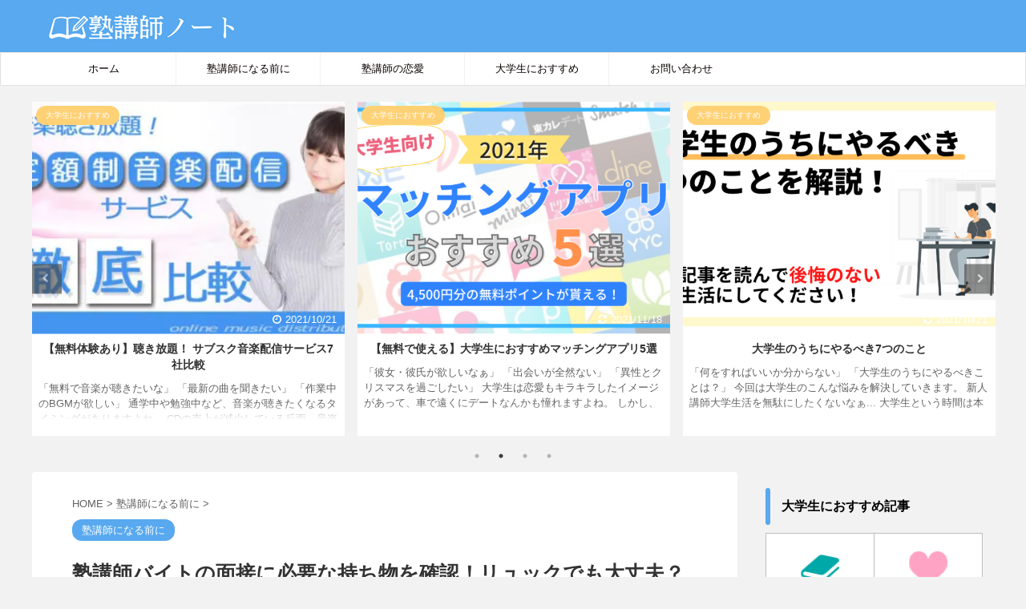

--- FILE ---
content_type: text/html; charset=UTF-8
request_url: https://jukunote.com/mensestu-motimono/
body_size: 26954
content:

<!DOCTYPE html>
<!--[if lt IE 7]>
<html class="ie6" lang="ja"> <![endif]-->
<!--[if IE 7]>
<html class="i7" lang="ja"> <![endif]-->
<!--[if IE 8]>
<html class="ie" lang="ja"> <![endif]-->
<!--[if gt IE 8]><!-->
<html lang="ja" class="s-navi-has-search s-navi-search-overlay ">
	<!--<![endif]-->
	<head prefix="og: http://ogp.me/ns# fb: http://ogp.me/ns/fb# article: http://ogp.me/ns/article#">
		<meta charset="UTF-8" >
		<meta name="viewport" content="width=device-width,initial-scale=1.0,user-scalable=no,viewport-fit=cover">
		<meta name="format-detection" content="telephone=no" >
		<meta name="referrer" content="no-referrer-when-downgrade"/>

		
		<link rel="alternate" type="application/rss+xml" title="塾講師ノート RSS Feed" href="https://jukunote.com/feed/" />
		<link rel="pingback" href="https://jukunote.com/xmlrpc.php" >
		<!--[if lt IE 9]>
		<script src="https://jukunote.com/wp-content/themes/affinger5/js/html5shiv.js"></script>
		<![endif]-->
				<meta name='robots' content='max-image-preview:large' />
<title>塾講師バイトの面接に必要な持ち物を確認！リュックでも問題なし！</title>
<link rel='dns-prefetch' href='//ajax.googleapis.com' />
<link rel='dns-prefetch' href='//www.google.com' />
<link rel="alternate" title="oEmbed (JSON)" type="application/json+oembed" href="https://jukunote.com/wp-json/oembed/1.0/embed?url=https%3A%2F%2Fjukunote.com%2Fmensestu-motimono%2F" />
<link rel="alternate" title="oEmbed (XML)" type="text/xml+oembed" href="https://jukunote.com/wp-json/oembed/1.0/embed?url=https%3A%2F%2Fjukunote.com%2Fmensestu-motimono%2F&#038;format=xml" />
<style id='wp-img-auto-sizes-contain-inline-css' type='text/css'>
img:is([sizes=auto i],[sizes^="auto," i]){contain-intrinsic-size:3000px 1500px}
/*# sourceURL=wp-img-auto-sizes-contain-inline-css */
</style>
<style id='wp-emoji-styles-inline-css' type='text/css'>

	img.wp-smiley, img.emoji {
		display: inline !important;
		border: none !important;
		box-shadow: none !important;
		height: 1em !important;
		width: 1em !important;
		margin: 0 0.07em !important;
		vertical-align: -0.1em !important;
		background: none !important;
		padding: 0 !important;
	}
/*# sourceURL=wp-emoji-styles-inline-css */
</style>
<style id='wp-block-library-inline-css' type='text/css'>
:root{--wp-block-synced-color:#7a00df;--wp-block-synced-color--rgb:122,0,223;--wp-bound-block-color:var(--wp-block-synced-color);--wp-editor-canvas-background:#ddd;--wp-admin-theme-color:#007cba;--wp-admin-theme-color--rgb:0,124,186;--wp-admin-theme-color-darker-10:#006ba1;--wp-admin-theme-color-darker-10--rgb:0,107,160.5;--wp-admin-theme-color-darker-20:#005a87;--wp-admin-theme-color-darker-20--rgb:0,90,135;--wp-admin-border-width-focus:2px}@media (min-resolution:192dpi){:root{--wp-admin-border-width-focus:1.5px}}.wp-element-button{cursor:pointer}:root .has-very-light-gray-background-color{background-color:#eee}:root .has-very-dark-gray-background-color{background-color:#313131}:root .has-very-light-gray-color{color:#eee}:root .has-very-dark-gray-color{color:#313131}:root .has-vivid-green-cyan-to-vivid-cyan-blue-gradient-background{background:linear-gradient(135deg,#00d084,#0693e3)}:root .has-purple-crush-gradient-background{background:linear-gradient(135deg,#34e2e4,#4721fb 50%,#ab1dfe)}:root .has-hazy-dawn-gradient-background{background:linear-gradient(135deg,#faaca8,#dad0ec)}:root .has-subdued-olive-gradient-background{background:linear-gradient(135deg,#fafae1,#67a671)}:root .has-atomic-cream-gradient-background{background:linear-gradient(135deg,#fdd79a,#004a59)}:root .has-nightshade-gradient-background{background:linear-gradient(135deg,#330968,#31cdcf)}:root .has-midnight-gradient-background{background:linear-gradient(135deg,#020381,#2874fc)}:root{--wp--preset--font-size--normal:16px;--wp--preset--font-size--huge:42px}.has-regular-font-size{font-size:1em}.has-larger-font-size{font-size:2.625em}.has-normal-font-size{font-size:var(--wp--preset--font-size--normal)}.has-huge-font-size{font-size:var(--wp--preset--font-size--huge)}.has-text-align-center{text-align:center}.has-text-align-left{text-align:left}.has-text-align-right{text-align:right}.has-fit-text{white-space:nowrap!important}#end-resizable-editor-section{display:none}.aligncenter{clear:both}.items-justified-left{justify-content:flex-start}.items-justified-center{justify-content:center}.items-justified-right{justify-content:flex-end}.items-justified-space-between{justify-content:space-between}.screen-reader-text{border:0;clip-path:inset(50%);height:1px;margin:-1px;overflow:hidden;padding:0;position:absolute;width:1px;word-wrap:normal!important}.screen-reader-text:focus{background-color:#ddd;clip-path:none;color:#444;display:block;font-size:1em;height:auto;left:5px;line-height:normal;padding:15px 23px 14px;text-decoration:none;top:5px;width:auto;z-index:100000}html :where(.has-border-color){border-style:solid}html :where([style*=border-top-color]){border-top-style:solid}html :where([style*=border-right-color]){border-right-style:solid}html :where([style*=border-bottom-color]){border-bottom-style:solid}html :where([style*=border-left-color]){border-left-style:solid}html :where([style*=border-width]){border-style:solid}html :where([style*=border-top-width]){border-top-style:solid}html :where([style*=border-right-width]){border-right-style:solid}html :where([style*=border-bottom-width]){border-bottom-style:solid}html :where([style*=border-left-width]){border-left-style:solid}html :where(img[class*=wp-image-]){height:auto;max-width:100%}:where(figure){margin:0 0 1em}html :where(.is-position-sticky){--wp-admin--admin-bar--position-offset:var(--wp-admin--admin-bar--height,0px)}@media screen and (max-width:600px){html :where(.is-position-sticky){--wp-admin--admin-bar--position-offset:0px}}

/*# sourceURL=wp-block-library-inline-css */
</style><style id='global-styles-inline-css' type='text/css'>
:root{--wp--preset--aspect-ratio--square: 1;--wp--preset--aspect-ratio--4-3: 4/3;--wp--preset--aspect-ratio--3-4: 3/4;--wp--preset--aspect-ratio--3-2: 3/2;--wp--preset--aspect-ratio--2-3: 2/3;--wp--preset--aspect-ratio--16-9: 16/9;--wp--preset--aspect-ratio--9-16: 9/16;--wp--preset--color--black: #000000;--wp--preset--color--cyan-bluish-gray: #abb8c3;--wp--preset--color--white: #ffffff;--wp--preset--color--pale-pink: #f78da7;--wp--preset--color--vivid-red: #cf2e2e;--wp--preset--color--luminous-vivid-orange: #ff6900;--wp--preset--color--luminous-vivid-amber: #fcb900;--wp--preset--color--light-green-cyan: #7bdcb5;--wp--preset--color--vivid-green-cyan: #00d084;--wp--preset--color--pale-cyan-blue: #8ed1fc;--wp--preset--color--vivid-cyan-blue: #0693e3;--wp--preset--color--vivid-purple: #9b51e0;--wp--preset--color--soft-red: #e6514c;--wp--preset--color--light-grayish-red: #fdebee;--wp--preset--color--vivid-yellow: #ffc107;--wp--preset--color--very-pale-yellow: #fffde7;--wp--preset--color--very-light-gray: #fafafa;--wp--preset--color--very-dark-gray: #313131;--wp--preset--color--original-color-a: #43a047;--wp--preset--color--original-color-b: #795548;--wp--preset--color--original-color-c: #ec407a;--wp--preset--color--original-color-d: #9e9d24;--wp--preset--gradient--vivid-cyan-blue-to-vivid-purple: linear-gradient(135deg,rgb(6,147,227) 0%,rgb(155,81,224) 100%);--wp--preset--gradient--light-green-cyan-to-vivid-green-cyan: linear-gradient(135deg,rgb(122,220,180) 0%,rgb(0,208,130) 100%);--wp--preset--gradient--luminous-vivid-amber-to-luminous-vivid-orange: linear-gradient(135deg,rgb(252,185,0) 0%,rgb(255,105,0) 100%);--wp--preset--gradient--luminous-vivid-orange-to-vivid-red: linear-gradient(135deg,rgb(255,105,0) 0%,rgb(207,46,46) 100%);--wp--preset--gradient--very-light-gray-to-cyan-bluish-gray: linear-gradient(135deg,rgb(238,238,238) 0%,rgb(169,184,195) 100%);--wp--preset--gradient--cool-to-warm-spectrum: linear-gradient(135deg,rgb(74,234,220) 0%,rgb(151,120,209) 20%,rgb(207,42,186) 40%,rgb(238,44,130) 60%,rgb(251,105,98) 80%,rgb(254,248,76) 100%);--wp--preset--gradient--blush-light-purple: linear-gradient(135deg,rgb(255,206,236) 0%,rgb(152,150,240) 100%);--wp--preset--gradient--blush-bordeaux: linear-gradient(135deg,rgb(254,205,165) 0%,rgb(254,45,45) 50%,rgb(107,0,62) 100%);--wp--preset--gradient--luminous-dusk: linear-gradient(135deg,rgb(255,203,112) 0%,rgb(199,81,192) 50%,rgb(65,88,208) 100%);--wp--preset--gradient--pale-ocean: linear-gradient(135deg,rgb(255,245,203) 0%,rgb(182,227,212) 50%,rgb(51,167,181) 100%);--wp--preset--gradient--electric-grass: linear-gradient(135deg,rgb(202,248,128) 0%,rgb(113,206,126) 100%);--wp--preset--gradient--midnight: linear-gradient(135deg,rgb(2,3,129) 0%,rgb(40,116,252) 100%);--wp--preset--font-size--small: 13px;--wp--preset--font-size--medium: 20px;--wp--preset--font-size--large: 36px;--wp--preset--font-size--x-large: 42px;--wp--preset--spacing--20: 0.44rem;--wp--preset--spacing--30: 0.67rem;--wp--preset--spacing--40: 1rem;--wp--preset--spacing--50: 1.5rem;--wp--preset--spacing--60: 2.25rem;--wp--preset--spacing--70: 3.38rem;--wp--preset--spacing--80: 5.06rem;--wp--preset--shadow--natural: 6px 6px 9px rgba(0, 0, 0, 0.2);--wp--preset--shadow--deep: 12px 12px 50px rgba(0, 0, 0, 0.4);--wp--preset--shadow--sharp: 6px 6px 0px rgba(0, 0, 0, 0.2);--wp--preset--shadow--outlined: 6px 6px 0px -3px rgb(255, 255, 255), 6px 6px rgb(0, 0, 0);--wp--preset--shadow--crisp: 6px 6px 0px rgb(0, 0, 0);}:where(.is-layout-flex){gap: 0.5em;}:where(.is-layout-grid){gap: 0.5em;}body .is-layout-flex{display: flex;}.is-layout-flex{flex-wrap: wrap;align-items: center;}.is-layout-flex > :is(*, div){margin: 0;}body .is-layout-grid{display: grid;}.is-layout-grid > :is(*, div){margin: 0;}:where(.wp-block-columns.is-layout-flex){gap: 2em;}:where(.wp-block-columns.is-layout-grid){gap: 2em;}:where(.wp-block-post-template.is-layout-flex){gap: 1.25em;}:where(.wp-block-post-template.is-layout-grid){gap: 1.25em;}.has-black-color{color: var(--wp--preset--color--black) !important;}.has-cyan-bluish-gray-color{color: var(--wp--preset--color--cyan-bluish-gray) !important;}.has-white-color{color: var(--wp--preset--color--white) !important;}.has-pale-pink-color{color: var(--wp--preset--color--pale-pink) !important;}.has-vivid-red-color{color: var(--wp--preset--color--vivid-red) !important;}.has-luminous-vivid-orange-color{color: var(--wp--preset--color--luminous-vivid-orange) !important;}.has-luminous-vivid-amber-color{color: var(--wp--preset--color--luminous-vivid-amber) !important;}.has-light-green-cyan-color{color: var(--wp--preset--color--light-green-cyan) !important;}.has-vivid-green-cyan-color{color: var(--wp--preset--color--vivid-green-cyan) !important;}.has-pale-cyan-blue-color{color: var(--wp--preset--color--pale-cyan-blue) !important;}.has-vivid-cyan-blue-color{color: var(--wp--preset--color--vivid-cyan-blue) !important;}.has-vivid-purple-color{color: var(--wp--preset--color--vivid-purple) !important;}.has-black-background-color{background-color: var(--wp--preset--color--black) !important;}.has-cyan-bluish-gray-background-color{background-color: var(--wp--preset--color--cyan-bluish-gray) !important;}.has-white-background-color{background-color: var(--wp--preset--color--white) !important;}.has-pale-pink-background-color{background-color: var(--wp--preset--color--pale-pink) !important;}.has-vivid-red-background-color{background-color: var(--wp--preset--color--vivid-red) !important;}.has-luminous-vivid-orange-background-color{background-color: var(--wp--preset--color--luminous-vivid-orange) !important;}.has-luminous-vivid-amber-background-color{background-color: var(--wp--preset--color--luminous-vivid-amber) !important;}.has-light-green-cyan-background-color{background-color: var(--wp--preset--color--light-green-cyan) !important;}.has-vivid-green-cyan-background-color{background-color: var(--wp--preset--color--vivid-green-cyan) !important;}.has-pale-cyan-blue-background-color{background-color: var(--wp--preset--color--pale-cyan-blue) !important;}.has-vivid-cyan-blue-background-color{background-color: var(--wp--preset--color--vivid-cyan-blue) !important;}.has-vivid-purple-background-color{background-color: var(--wp--preset--color--vivid-purple) !important;}.has-black-border-color{border-color: var(--wp--preset--color--black) !important;}.has-cyan-bluish-gray-border-color{border-color: var(--wp--preset--color--cyan-bluish-gray) !important;}.has-white-border-color{border-color: var(--wp--preset--color--white) !important;}.has-pale-pink-border-color{border-color: var(--wp--preset--color--pale-pink) !important;}.has-vivid-red-border-color{border-color: var(--wp--preset--color--vivid-red) !important;}.has-luminous-vivid-orange-border-color{border-color: var(--wp--preset--color--luminous-vivid-orange) !important;}.has-luminous-vivid-amber-border-color{border-color: var(--wp--preset--color--luminous-vivid-amber) !important;}.has-light-green-cyan-border-color{border-color: var(--wp--preset--color--light-green-cyan) !important;}.has-vivid-green-cyan-border-color{border-color: var(--wp--preset--color--vivid-green-cyan) !important;}.has-pale-cyan-blue-border-color{border-color: var(--wp--preset--color--pale-cyan-blue) !important;}.has-vivid-cyan-blue-border-color{border-color: var(--wp--preset--color--vivid-cyan-blue) !important;}.has-vivid-purple-border-color{border-color: var(--wp--preset--color--vivid-purple) !important;}.has-vivid-cyan-blue-to-vivid-purple-gradient-background{background: var(--wp--preset--gradient--vivid-cyan-blue-to-vivid-purple) !important;}.has-light-green-cyan-to-vivid-green-cyan-gradient-background{background: var(--wp--preset--gradient--light-green-cyan-to-vivid-green-cyan) !important;}.has-luminous-vivid-amber-to-luminous-vivid-orange-gradient-background{background: var(--wp--preset--gradient--luminous-vivid-amber-to-luminous-vivid-orange) !important;}.has-luminous-vivid-orange-to-vivid-red-gradient-background{background: var(--wp--preset--gradient--luminous-vivid-orange-to-vivid-red) !important;}.has-very-light-gray-to-cyan-bluish-gray-gradient-background{background: var(--wp--preset--gradient--very-light-gray-to-cyan-bluish-gray) !important;}.has-cool-to-warm-spectrum-gradient-background{background: var(--wp--preset--gradient--cool-to-warm-spectrum) !important;}.has-blush-light-purple-gradient-background{background: var(--wp--preset--gradient--blush-light-purple) !important;}.has-blush-bordeaux-gradient-background{background: var(--wp--preset--gradient--blush-bordeaux) !important;}.has-luminous-dusk-gradient-background{background: var(--wp--preset--gradient--luminous-dusk) !important;}.has-pale-ocean-gradient-background{background: var(--wp--preset--gradient--pale-ocean) !important;}.has-electric-grass-gradient-background{background: var(--wp--preset--gradient--electric-grass) !important;}.has-midnight-gradient-background{background: var(--wp--preset--gradient--midnight) !important;}.has-small-font-size{font-size: var(--wp--preset--font-size--small) !important;}.has-medium-font-size{font-size: var(--wp--preset--font-size--medium) !important;}.has-large-font-size{font-size: var(--wp--preset--font-size--large) !important;}.has-x-large-font-size{font-size: var(--wp--preset--font-size--x-large) !important;}
/*# sourceURL=global-styles-inline-css */
</style>

<style id='classic-theme-styles-inline-css' type='text/css'>
/*! This file is auto-generated */
.wp-block-button__link{color:#fff;background-color:#32373c;border-radius:9999px;box-shadow:none;text-decoration:none;padding:calc(.667em + 2px) calc(1.333em + 2px);font-size:1.125em}.wp-block-file__button{background:#32373c;color:#fff;text-decoration:none}
/*# sourceURL=/wp-includes/css/classic-themes.min.css */
</style>
<link rel='stylesheet' id='contact-form-7-css' href='https://jukunote.com/wp-content/plugins/contact-form-7/includes/css/styles.css?ver=5.5.4' type='text/css' media='all' />
<link rel='stylesheet' id='st-af-cpt-css' href='https://jukunote.com/wp-content/plugins/st-af-cpt/assets/css/style.css?ver=1.0.0' type='text/css' media='all' />
<link rel='stylesheet' id='normalize-css' href='https://jukunote.com/wp-content/themes/affinger5/css/normalize.css?ver=1.5.9' type='text/css' media='all' />
<link rel='stylesheet' id='font-awesome-css' href='https://jukunote.com/wp-content/themes/affinger5/css/fontawesome/css/font-awesome.min.css?ver=4.7.0' type='text/css' media='all' />
<link rel='stylesheet' id='font-awesome-animation-css' href='https://jukunote.com/wp-content/themes/affinger5/css/fontawesome/css/font-awesome-animation.min.css?ver=6.9' type='text/css' media='all' />
<link rel='stylesheet' id='st_svg-css' href='https://jukunote.com/wp-content/themes/affinger5/st_svg/style.css?ver=6.9' type='text/css' media='all' />
<link rel='stylesheet' id='slick-css' href='https://jukunote.com/wp-content/themes/affinger5/vendor/slick/slick.css?ver=1.8.0' type='text/css' media='all' />
<link rel='stylesheet' id='slick-theme-css' href='https://jukunote.com/wp-content/themes/affinger5/vendor/slick/slick-theme.css?ver=1.8.0' type='text/css' media='all' />
<link rel='stylesheet' id='style-css' href='https://jukunote.com/wp-content/themes/affinger5/style.css?ver=6.9' type='text/css' media='all' />
<link rel='stylesheet' id='child-style-css' href='https://jukunote.com/wp-content/themes/affinger5-child/style.css?ver=6.9' type='text/css' media='all' />
<link rel='stylesheet' id='single-css' href='https://jukunote.com/wp-content/themes/affinger5/st-rankcss.php' type='text/css' media='all' />
<link rel='stylesheet' id='st-themecss-css' href='https://jukunote.com/wp-content/themes/affinger5/st-themecss-loader.php?ver=6.9' type='text/css' media='all' />
<script type="text/javascript" src="//ajax.googleapis.com/ajax/libs/jquery/1.11.3/jquery.min.js?ver=1.11.3" id="jquery-js"></script>
<link rel="https://api.w.org/" href="https://jukunote.com/wp-json/" /><link rel="alternate" title="JSON" type="application/json" href="https://jukunote.com/wp-json/wp/v2/posts/132" /><link rel='shortlink' href='https://jukunote.com/?p=132' />
<meta name="robots" content="index, follow" />
<meta name="keywords" content="塾講師,バイト,面接,持ち物,リュック">
<meta name="description" content="塾講師アルバイトの面接が決まり、当日の持ち物に不安を抱いている方必見です。本記事では、面接当日に「必ず持って行ってほしいもの」と「あると良い物」をリストにしました。カバンはリュックでも問題ないです。">
<meta name="thumbnail" content="https://jukunote.com/wp-content/uploads/2021/03/面接当日の持ち物.png">
<link rel="shortcut icon" href="https://jukunote.com/wp-content/uploads/2021/10/塾講師ノートファビコン.png" >
<link rel="apple-touch-icon-precomposed" href="https://jukunote.com/wp-content/uploads/2021/10/塾講師ノートホームアイコン.png" />
<meta name="google-site-verification" content="o07rU4LkoyCni3LzlGz7y3E0lTVaghWJDscJB48NEdU" />
<link rel="canonical" href="https://jukunote.com/mensestu-motimono/" />
<noscript><style>.lazyload[data-src]{display:none !important;}</style></noscript><style>.lazyload{background-image:none !important;}.lazyload:before{background-image:none !important;}</style><style type="text/css" id="custom-background-css">
body.custom-background { background-color: #f2f2f2; }
</style>
			<style type="text/css" id="wp-custom-css">
			table.table-yellow {
  border-collapse: collapse;
  margin: 0 auto;
  padding: 0;
  width: 95%;
  margin-left: auto;
  margin-right: auto;
}


table.table-yellow  th {
  width: 10%;
  padding: 10px 0;
  font-size: 14px;
  padding: 15px;
  background-color: #FFC107;
  color:#fff;
  border-bottom: 1px solid #eee;
  border-right: 1px solid #eee;
}

table.table-yellow tr{
  text-align: center;
  padding: 20px 0;
  background-color: #fff;
  color:#3a3a3a;
  border-bottom: 1px solid #eee;
}

table.table-yellow td{
  width: 31%;
  border-right: 1px solid #eee;
}

table.table-yellow tr:hover{
  background-color: #d4faff;
}

.scroll-box {
    overflow-x: auto;
    margin-bottom: 30px;
}


table.table-base {
  border-collapse: collapse;
  margin: 0 auto;
  padding: 0;
  width: 90%;
  margin-left: auto;
  margin-right: auto;
}


table.table-base  th {
  width: 20%;
  text-align: center;
  padding: 10px 0;
  font-size: 14px;
  padding: 15px;
  background-color: #3ec1d3;
  color:#fff;
  border-bottom: 1px solid #eee;
  border-right: 1px solid #eee;
}

table.table-base tr{
  padding: 20px 0;
  background-color: #fff;
  color:#3a3a3a;
  border-bottom: 1px solid #eee;
}

table.table-base td{
  width: 80%;
  border-right: 1px solid #eee;
}

table.table-base tr:hover{
  background-color: #d4faff;
}

.kizibox {
    position: relative;
    margin: 2em 0;
    padding: 0.6em 0.7em;
    border: solid 3px #3490de;
    border-radius: 8px;
}
.kizibox .box-title {
    position: absolute;
    display: inline-block;
    top: -13px;
    left: 10px;
    padding: 0 9px;
    line-height: 1;
    font-size: 19px;
    background: #FFF;
    color: #3490de;
    font-weight: bold;
}
.kizibox p {
    margin: 0; 
    padding: 0;
}

.bluebox {
    position: relative;
    margin: 2em 0;
    padding: 0.5em 1em;
    border: solid 3px #62c1ce;
}
.bluebox .box-title {
    position: absolute;
    display: inline-block;
    top: -27px;
    left: -3px;
    padding: 0 9px;
    height: 25px;
    line-height: 25px;
    font-size: 17px;
    background: #62c1ce;
    color: #ffffff;
    font-weight: bold;
    border-radius: 5px 5px 0 0;
}
.bluebox p {
    margin: 0; 
    padding: 0;
}


.akabox {
    position: relative;
    margin: 2em 0;
    padding: 0.5em 1em;
    border: solid 3px #fc3a52;
}
.akabox .box-title {
    position: absolute;
    display: inline-block;
    top: -27px;
    left: -3px;
    padding: 0 9px;
    height: 25px;
    line-height: 25px;
    font-size: 17px;
    background: #fc3a52;
    color: #ffffff;
    font-weight: bold;
    border-radius: 5px 5px 0 0;
}
.akabox p {
    margin: 0; 
    padding: 0;
}

.red-hoso {
    background: linear-gradient(transparent 75%, #f67280 20%);
}

.yellow-hoso,
.green-hoso,
.red-hoso,
.blue-hoso
 {
	font-weight:bold;
}

.yellow-hoso {
	background:linear-gradient(transparent 80%,#FFF9C4 0%);
}

.green-hoso{
	background:linear-gradient(transparent 80%,#EEEEEE 0%);
}

.red-hoso{
	background:linear-gradient(transparent 80%,#ffcdd2 0%);
}

.blue-hoso {
	background:linear-gradient(transparent 80%,#E1F5FE 0%);
}

.ad {
	margin: 15px;
}

.st-list-circle ul{
	margin-bottom:0px;
}

.kizibox
.akabox
.bluebox ul{
	margin-bottom: 0px;
	margin-top:0px
}

.recaptcha_policy {
  padding: 0;
  margin: 0;
  text-align: center;
  font-size: 11px !important;
  color: #444 !important;
}
.recaptcha_policy a {
  font-size: 11px !important;
  color: #111 !important;
}

.grecaptcha-badge { visibility: hidden; }

.ranking-mark{
	border: 1px solid #333;
  border-radius: 5px;
  padding: 5px;
  font-weight: bold;
  margin-bottom: 25px;
  font-size: 120%;
}


.post a {
    color: #0044CC;
    font-weight: 600;
	text-decoration: none;
}

.post a:hover {
text-decoration: underline;
}

.post .toc ul li {
	padding-bottom:0px;
}

.post .toc ul li:last-child {
	padding-bottom:0px;
}		</style>
					<script>
		(function (i, s, o, g, r, a, m) {
			i['GoogleAnalyticsObject'] = r;
			i[r] = i[r] || function () {
					(i[r].q = i[r].q || []).push(arguments)
				}, i[r].l = 1 * new Date();
			a = s.createElement(o),
				m = s.getElementsByTagName(o)[0];
			a.async = 1;
			a.src = g;
			m.parentNode.insertBefore(a, m)
		})(window, document, 'script', '//www.google-analytics.com/analytics.js', 'ga');

		ga('create', 'UA-156170820-3', 'auto');
		ga('send', 'pageview');

	</script>
					


<script>
	jQuery(function(){
		jQuery('.st-btn-open').click(function(){
			jQuery(this).next('.st-slidebox').stop(true, true).slideToggle();
			jQuery(this).addClass('st-btn-open-click');
		});
	});
</script>

	<script>
		jQuery(function(){
		jQuery('.post h2 , .h2modoki').wrapInner('<span class="st-dash-design"></span>');
		}) 
	</script>

<script>
	jQuery(function(){
		jQuery("#toc_container:not(:has(ul ul))").addClass("only-toc");
		jQuery(".st-ac-box ul:has(.cat-item)").each(function(){
			jQuery(this).addClass("st-ac-cat");
		});
	});
</script>

<script>
	jQuery(function(){
						jQuery('.st-star').parent('.rankh4').css('padding-bottom','5px'); // スターがある場合のランキング見出し調整
	});
</script>


				
		<script type="text/javascript">
    (function(c,l,a,r,i,t,y){
        c[a]=c[a]||function(){(c[a].q=c[a].q||[]).push(arguments)};
        t=l.createElement(r);t.async=1;t.src="https://www.clarity.ms/tag/"+i;
        y=l.getElementsByTagName(r)[0];y.parentNode.insertBefore(t,y);
    })(window, document, "clarity", "script", "5ybtvy2aa4");
</script>
	</head>
	<body class="wp-singular post-template-default single single-post postid-132 single-format-standard custom-background wp-theme-affinger5 wp-child-theme-affinger5-child not-front-page" >
<script data-cfasync="false">var ewww_webp_supported=false;</script>
				<div id="st-ami">
				<div id="wrapper" class="">
				<div id="wrapper-in">
					<header id="st-headwide">
						<div id="headbox-bg">
							<div id="headbox">

								<nav id="s-navi" class="pcnone" data-st-nav data-st-nav-type="normal">
		<dl class="acordion is-active" data-st-nav-primary>
			<dt class="trigger">
				<p class="acordion_button"><span class="op op-menu has-text"><i class="fa st-svg-menu"></i></span></p>

									<p class="acordion_button acordion_button_search"><span class="op op-search"><i class="fa fa-search op-search-close"></i></span></p>
				
				
							<!-- 追加メニュー -->
							
							<!-- 追加メニュー2 -->
							
							</dt>

			<dd class="acordion_tree">
				<div class="acordion_tree_content">

					

												<div class="menu-%e3%82%b9%e3%83%9e%e3%83%9b%e3%83%a1%e3%83%8b%e3%83%a5%e3%83%bc-container"><ul id="menu-%e3%82%b9%e3%83%9e%e3%83%9b%e3%83%a1%e3%83%8b%e3%83%a5%e3%83%bc" class="menu"><li id="menu-item-722" class="menu-item menu-item-type-post_type menu-item-object-page menu-item-722"><a href="https://jukunote.com/top/"><span class="menu-item-label">トップページ</span></a></li>
<li id="menu-item-724" class="menu-item menu-item-type-taxonomy menu-item-object-category current-post-ancestor current-menu-parent current-post-parent menu-item-724"><a href="https://jukunote.com/category/strat/"><span class="menu-item-label">塾講師になる前に</span></a></li>
<li id="menu-item-725" class="menu-item menu-item-type-post_type menu-item-object-post menu-item-725"><a href="https://jukunote.com/juku-mensetu/"><span class="menu-item-label">塾講師バイトの面接対策</span></a></li>
<li id="menu-item-726" class="menu-item menu-item-type-post_type menu-item-object-post menu-item-726"><a href="https://jukunote.com/juku-deai/"><span class="menu-item-label">塾講師の恋愛事情</span></a></li>
<li id="menu-item-727" class="menu-item menu-item-type-post_type menu-item-object-post menu-item-727"><a href="https://jukunote.com/student-movie/"><span class="menu-item-label">動画配信サービス5選</span></a></li>
<li id="menu-item-728" class="menu-item menu-item-type-post_type menu-item-object-post menu-item-728"><a href="https://jukunote.com/student-music/"><span class="menu-item-label">音楽配信サービス7選</span></a></li>
<li id="menu-item-729" class="menu-item menu-item-type-post_type menu-item-object-post menu-item-729"><a href="https://jukunote.com/student-matching/"><span class="menu-item-label">おすすめマッチングアプリ</span></a></li>
<li id="menu-item-723" class="menu-item menu-item-type-post_type menu-item-object-page menu-item-723"><a href="https://jukunote.com/contact/"><span class="menu-item-label">お問い合わせ</span></a></li>
</ul></div>						<div class="clear"></div>

					
				</div>
			</dd>

							<dd class="acordion_search">
					<div class="acordion_search_content">
													<div id="search" class="search-custom-d">
	<form method="get" id="searchform" action="https://jukunote.com/">
		<label class="hidden" for="s">
					</label>
		<input type="text" placeholder="キーワードを入力" value="" name="s" id="s" />
		<input type="submit" value="&#xf002;" class="fa" id="searchsubmit" />
	</form>
</div>
<!-- /stinger --> 
											</div>
				</dd>
					</dl>

					</nav>

								<div id="header-l">
									
									<div id="st-text-logo">
												<!-- ロゴ又はブログ名 -->
        							<p class="sitename sitename-only"><a href="https://jukunote.com/">
                                            <img class="sitename-only-img lazyload" alt="塾講師ノート" src="[data-uri]"  data-src="https://jukunote.com/wp-content/uploads/2021/10/塾講師ノートロゴ-e1634719518841.png" loading="lazy"><noscript><img class="sitename-only-img" alt="塾講師ノート" src="https://jukunote.com/wp-content/uploads/2021/10/塾講師ノートロゴ-e1634719518841.png"  data-eio="l"></noscript>
                                    </a></p>
                        
    									</div>
								</div><!-- /#header-l -->

								<div id="header-r" class="smanone">
									
								</div><!-- /#header-r -->
							</div><!-- /#headbox-bg -->
						</div><!-- /#headbox clearfix -->

						
						
						
						
											
<div id="gazou-wide">
			<div id="st-menubox">
			<div id="st-menuwide">
				<nav class="smanone clearfix"><ul id="menu-%e3%83%98%e3%83%83%e3%83%80%e3%83%bc%e3%83%a1%e3%83%8b%e3%83%a5%e3%83%bc" class="menu"><li id="menu-item-97" class="menu-item menu-item-type-custom menu-item-object-custom menu-item-home menu-item-97"><a href="http://jukunote.com/">ホーム</a></li>
<li id="menu-item-95" class="menu-item menu-item-type-taxonomy menu-item-object-category current-post-ancestor current-menu-parent current-post-parent menu-item-95"><a href="https://jukunote.com/category/strat/">塾講師になる前に</a></li>
<li id="menu-item-730" class="menu-item menu-item-type-taxonomy menu-item-object-category menu-item-730"><a href="https://jukunote.com/category/juku-love/">塾講師の恋愛</a></li>
<li id="menu-item-718" class="menu-item menu-item-type-taxonomy menu-item-object-category menu-item-has-children menu-item-718"><a href="https://jukunote.com/category/student/">大学生におすすめ</a>
<ul class="sub-menu">
	<li id="menu-item-719" class="menu-item menu-item-type-post_type menu-item-object-post menu-item-719"><a href="https://jukunote.com/student-movie/">動画配信サービス</a></li>
	<li id="menu-item-720" class="menu-item menu-item-type-post_type menu-item-object-post menu-item-720"><a href="https://jukunote.com/student-music/">音楽配信サービス</a></li>
	<li id="menu-item-721" class="menu-item menu-item-type-post_type menu-item-object-post menu-item-721"><a href="https://jukunote.com/student-matching/">マッチングアプリ</a></li>
</ul>
</li>
<li id="menu-item-96" class="menu-item menu-item-type-post_type menu-item-object-page menu-item-96"><a href="https://jukunote.com/contact/">お問い合わせ</a></li>
</ul></nav>			</div>
		</div>
				</div>
					
					
					</header>

					

					<div id="content-w">

					
											<div id="st-header-under-widgets-box-wrap">
							<div id="st-header-under-widgets-box">
								<div id="block-14" class="st-header-under-widgets widget_block">
	<div class="slider post-slider content-post-slider has-excerpt has-date is-center-mode"
	     data-slick="{&quot;slidesToShow&quot;:3,&quot;adaptiveHeight&quot;:true,&quot;autoplay&quot;:true,&quot;dots&quot;:true,&quot;responsive&quot;:[{&quot;breakpoint&quot;:960,&quot;settings&quot;:{&quot;slidesToShow&quot;:3}},{&quot;breakpoint&quot;:560,&quot;settings&quot;:{&quot;slidesToShow&quot;:1,&quot;centerMode&quot;:true}}],&quot;centerMode&quot;:false}">
					<div class="slider-item post-slide">
				<div class="post-slide-image">
					
					<a href="https://jukunote.com/student-movie/">
						<img decoding="async" width="202" height="150" src="[data-uri]" class="attachment-st_post_slider_3 size-st_post_slider_3 wp-post-image lazyload" alt="大学生におすすめ 動画配信サービス5選"   data-src="https://jukunote.com/wp-content/uploads/2021/10/大学生におすすめ-動画配信サービス5選--202x150.png" loading="lazy" data-srcset="https://jukunote.com/wp-content/uploads/2021/10/大学生におすすめ-動画配信サービス5選--202x150.png 202w, https://jukunote.com/wp-content/uploads/2021/10/大学生におすすめ-動画配信サービス5選--640x475.png 640w, https://jukunote.com/wp-content/uploads/2021/10/大学生におすすめ-動画配信サービス5選--343x254.png 343w" data-sizes="auto" /><noscript><img decoding="async" width="202" height="150" src="https://jukunote.com/wp-content/uploads/2021/10/大学生におすすめ-動画配信サービス5選--202x150.png" class="attachment-st_post_slider_3 size-st_post_slider_3 wp-post-image" alt="大学生におすすめ 動画配信サービス5選" srcset="https://jukunote.com/wp-content/uploads/2021/10/大学生におすすめ-動画配信サービス5選--202x150.png 202w, https://jukunote.com/wp-content/uploads/2021/10/大学生におすすめ-動画配信サービス5選--640x475.png 640w, https://jukunote.com/wp-content/uploads/2021/10/大学生におすすめ-動画配信サービス5選--343x254.png 343w" sizes="(max-width: 202px) 100vw, 202px" data-eio="l" /></noscript>					</a>

											
	
	<p class="st-catgroup itiran-category">
		<a href="https://jukunote.com/category/student/" title="View all posts in 大学生におすすめ" rel="category tag"><span class="catname st-catid15">大学生におすすめ</span></a>	</p>
					
					
													<p class="post-slide-date"><i class="fa fa-clock-o"></i>2021/10/21</p>
						
					
				</div>
									<div class="post-slide-body">
						<div class="post-slide-text">
							<p class="post-slide-title"><a href="https://jukunote.com/student-movie/">映画・アニメが見放題！大学生におすすめ動画配信サービス5選！</a></p>

														<div class="post-slide-excerpt">
								<p>「見たい映画やアニメがある」 「彼女と一緒に映画が見たい」 「ドライブ中に映画やアニメが見たい」 映画やアニメが好きな大学生は必見です。 VOD（ビデオオンデマンド）と呼ばれる動画配信サービスを使えば、20万本以上の映画・アニメが見放題になります。 &nbsp; コロナの影響もあり、ここ数年で動画配信サービスの市場はかなり拡大しています。 10代、20代を中心に利用者が増えており、今後ますます増加していくことが予想されます。 &nbsp; 今回は大学生におすすめの動画配信サービス5選を徹底比較しました！  ... </p>
							</div>
													</div>

											</div>
							</div>
					<div class="slider-item post-slide">
				<div class="post-slide-image">
					
					<a href="https://jukunote.com/student-music/">
						<img decoding="async" width="202" height="150" src="[data-uri]" class="attachment-st_post_slider_3 size-st_post_slider_3 wp-post-image lazyload" alt="【無料体験あり】聴き放題！ サブスク音楽配信サービス7社比較"   data-src="https://jukunote.com/wp-content/uploads/2021/10/音楽配信サービス-202x150.jpg" loading="lazy" data-srcset="https://jukunote.com/wp-content/uploads/2021/10/音楽配信サービス-202x150.jpg 202w, https://jukunote.com/wp-content/uploads/2021/10/音楽配信サービス-343x254.jpg 343w" data-sizes="auto" /><noscript><img decoding="async" width="202" height="150" src="https://jukunote.com/wp-content/uploads/2021/10/音楽配信サービス-202x150.jpg" class="attachment-st_post_slider_3 size-st_post_slider_3 wp-post-image" alt="【無料体験あり】聴き放題！ サブスク音楽配信サービス7社比較" srcset="https://jukunote.com/wp-content/uploads/2021/10/音楽配信サービス-202x150.jpg 202w, https://jukunote.com/wp-content/uploads/2021/10/音楽配信サービス-343x254.jpg 343w" sizes="(max-width: 202px) 100vw, 202px" data-eio="l" /></noscript>					</a>

											
	
	<p class="st-catgroup itiran-category">
		<a href="https://jukunote.com/category/student/" title="View all posts in 大学生におすすめ" rel="category tag"><span class="catname st-catid15">大学生におすすめ</span></a>	</p>
					
					
													<p class="post-slide-date"><i class="fa fa-clock-o"></i>2021/10/21</p>
						
					
				</div>
									<div class="post-slide-body">
						<div class="post-slide-text">
							<p class="post-slide-title"><a href="https://jukunote.com/student-music/">【無料体験あり】聴き放題！ サブスク音楽配信サービス7社比較</a></p>

														<div class="post-slide-excerpt">
								<p>「無料で音楽が聴きたいな」 「最新の曲を聞きたい」 「作業中のBGMが欲しい」 通学中や勉強中など、音楽が聴きたくなるタイミングがありますよね。 CDの売上が減少している反面、音楽配信サービスの市場はどんどん大きくなってきています。 &nbsp; 今回は大学生に人気の音楽配信サービス7社を徹底比較しました！ 料金や無料期間を比較して、大学生のあなたにピッタリの音楽配信サービスを紹介します。 おすすめの音楽配信サービス３選 1位 Prime Music 6ヶ月無料 ※大学生限定 2位 Amazon Musi ... </p>
							</div>
													</div>

											</div>
							</div>
					<div class="slider-item post-slide">
				<div class="post-slide-image">
					
					<a href="https://jukunote.com/student-matching/">
						<img decoding="async" width="202" height="150" src="[data-uri]" class="attachment-st_post_slider_3 size-st_post_slider_3 wp-post-image lazyload" alt="大学生におすすめマッチングアプリ5選"   data-src="https://jukunote.com/wp-content/uploads/2021/10/大学生におすすめマッチングアプリ5選-202x150.png" loading="lazy" data-srcset="https://jukunote.com/wp-content/uploads/2021/10/大学生におすすめマッチングアプリ5選-202x150.png 202w, https://jukunote.com/wp-content/uploads/2021/10/大学生におすすめマッチングアプリ5選-640x475.png 640w, https://jukunote.com/wp-content/uploads/2021/10/大学生におすすめマッチングアプリ5選-343x254.png 343w" data-sizes="auto" /><noscript><img decoding="async" width="202" height="150" src="https://jukunote.com/wp-content/uploads/2021/10/大学生におすすめマッチングアプリ5選-202x150.png" class="attachment-st_post_slider_3 size-st_post_slider_3 wp-post-image" alt="大学生におすすめマッチングアプリ5選" srcset="https://jukunote.com/wp-content/uploads/2021/10/大学生におすすめマッチングアプリ5選-202x150.png 202w, https://jukunote.com/wp-content/uploads/2021/10/大学生におすすめマッチングアプリ5選-640x475.png 640w, https://jukunote.com/wp-content/uploads/2021/10/大学生におすすめマッチングアプリ5選-343x254.png 343w" sizes="(max-width: 202px) 100vw, 202px" data-eio="l" /></noscript>					</a>

											
	
	<p class="st-catgroup itiran-category">
		<a href="https://jukunote.com/category/student/" title="View all posts in 大学生におすすめ" rel="category tag"><span class="catname st-catid15">大学生におすすめ</span></a>	</p>
					
					
													<p class="post-slide-date"><i class="fa fa-refresh"></i>2021/11/18</p>
						
					
				</div>
									<div class="post-slide-body">
						<div class="post-slide-text">
							<p class="post-slide-title"><a href="https://jukunote.com/student-matching/">【無料で使える】大学生におすすめマッチングアプリ5選</a></p>

														<div class="post-slide-excerpt">
								<p>「彼女・彼氏が欲しいなぁ」 「出会いが全然ない」 「異性とクリスマスを過ごしたい」 大学生は恋愛もキラキラしたイメージがあって、車で遠くにデートなんかも憧れますよね。 しかし、実際の大学生活は出会いも少なくて、普通にしていたら全然キラキラしてないです。 出会いを求めてサークルやバイトに入っても、なかなか上手くいかない現実に共感してくれる人も多いはず。 そこで、今回紹介するのは大学生におすすめの無料で使えるマッチングアプリ5選です！ コロナの影響でサークルや合コンも少なくなり、出会いを求める大学生が倍増して ... </p>
							</div>
													</div>

											</div>
							</div>
					<div class="slider-item post-slide">
				<div class="post-slide-image">
					
					<a href="https://jukunote.com/university-student/">
						<img decoding="async" width="202" height="150" src="[data-uri]" class="attachment-st_post_slider_3 size-st_post_slider_3 wp-post-image lazyload" alt="大学生のうちにやるべき"   data-src="https://jukunote.com/wp-content/uploads/2021/09/大学生のうちにやるべき-202x150.png" loading="lazy" data-srcset="https://jukunote.com/wp-content/uploads/2021/09/大学生のうちにやるべき-202x150.png 202w, https://jukunote.com/wp-content/uploads/2021/09/大学生のうちにやるべき-640x475.png 640w, https://jukunote.com/wp-content/uploads/2021/09/大学生のうちにやるべき-343x254.png 343w" data-sizes="auto" /><noscript><img decoding="async" width="202" height="150" src="https://jukunote.com/wp-content/uploads/2021/09/大学生のうちにやるべき-202x150.png" class="attachment-st_post_slider_3 size-st_post_slider_3 wp-post-image" alt="大学生のうちにやるべき" srcset="https://jukunote.com/wp-content/uploads/2021/09/大学生のうちにやるべき-202x150.png 202w, https://jukunote.com/wp-content/uploads/2021/09/大学生のうちにやるべき-640x475.png 640w, https://jukunote.com/wp-content/uploads/2021/09/大学生のうちにやるべき-343x254.png 343w" sizes="(max-width: 202px) 100vw, 202px" data-eio="l" /></noscript>					</a>

											
	
	<p class="st-catgroup itiran-category">
		<a href="https://jukunote.com/category/student/" title="View all posts in 大学生におすすめ" rel="category tag"><span class="catname st-catid15">大学生におすすめ</span></a>	</p>
					
					
													<p class="post-slide-date"><i class="fa fa-refresh"></i>2021/10/21</p>
						
					
				</div>
									<div class="post-slide-body">
						<div class="post-slide-text">
							<p class="post-slide-title"><a href="https://jukunote.com/university-student/">大学生のうちにやるべき7つのこと</a></p>

														<div class="post-slide-excerpt">
								<p>「何をすればいいか分からない」 「大学生のうちにやるべきことは？」 今回は大学生のこんな悩みを解決していきます。 新人講師大学生活を無駄にしたくないなぁ... 大学生という時間は本当に貴重な時間です。 それを分かっていても、一体何をすれば良いのか分からず焦っている方も多いはず。 &nbsp; 本記事では私の経験を踏まえて、大学生のうちにやるべき7つのことを紹介します。 いま大学生のあなたには絶対に後悔して欲しくないので、ぜひ参考にしてください。 記事の内容 大学生であることのメリット 大学生がやるべき７つ ... </p>
							</div>
													</div>

											</div>
							</div>
					</div>
</div>							</div>
						</div>
					
					
	
			<div id="st-header-post-under-box" class="st-header-post-no-data "
		     style="">
			<div class="st-dark-cover">
							</div>
		</div>
	

<div id="content" class="clearfix">
	<div id="contentInner">
		<main>
			<article>
									<div id="post-132" class="st-post post-132 post type-post status-publish format-standard has-post-thumbnail hentry category-strat tag-4 tag-7">
				
					
					
					
					<!--ぱんくず -->
											<div
							id="breadcrumb">
							<ol itemscope itemtype="http://schema.org/BreadcrumbList">
								<li itemprop="itemListElement" itemscope itemtype="http://schema.org/ListItem">
									<a href="https://jukunote.com" itemprop="item">
										<span itemprop="name">HOME</span>
									</a>
									&gt;
									<meta itemprop="position" content="1"/>
								</li>

								
																	<li itemprop="itemListElement" itemscope itemtype="http://schema.org/ListItem">
										<a href="https://jukunote.com/category/strat/" itemprop="item">
											<span
												itemprop="name">塾講師になる前に</span>
										</a>
										&gt;
										<meta itemprop="position" content="2"/>
									</li>
																								</ol>

													</div>
										<!--/ ぱんくず -->

					<!--ループ開始 -->
										
																									<p class="st-catgroup">
								<a href="https://jukunote.com/category/strat/" title="View all posts in 塾講師になる前に" rel="category tag"><span class="catname st-catid3">塾講師になる前に</span></a>							</p>
						
						<h1 class="entry-title">塾講師バイトの面接に必要な持ち物を確認！リュックでも大丈夫？</h1>

						
	<div class="blogbox ">
		<p><span class="kdate">
											<i class="fa fa-refresh"></i><time class="updated" datetime="2021-11-04T23:09:45+0900">2021年11月4日</time>
					</span></p>
	</div>
					
					
					<div class="mainbox">
						<div id="nocopy" ><!-- コピー禁止エリアここから -->
																<div class=" st-eyecatch-under">
		<img width="1200" height="630" src="[data-uri]" class="attachment-full size-full wp-post-image lazyload" alt="塾講師バイトの面接に必要な持ち物を確認！リュックでも大丈夫？" decoding="async" fetchpriority="high"   data-src="https://jukunote.com/wp-content/uploads/2021/03/面接当日の持ち物.png" loading="lazy" data-srcset="https://jukunote.com/wp-content/uploads/2021/03/面接当日の持ち物.png 1200w, https://jukunote.com/wp-content/uploads/2021/03/面接当日の持ち物-300x158.png 300w, https://jukunote.com/wp-content/uploads/2021/03/面接当日の持ち物-1024x538.png 1024w, https://jukunote.com/wp-content/uploads/2021/03/面接当日の持ち物-768x403.png 768w" data-sizes="auto" /><noscript><img width="1200" height="630" src="https://jukunote.com/wp-content/uploads/2021/03/面接当日の持ち物.png" class="attachment-full size-full wp-post-image" alt="塾講師バイトの面接に必要な持ち物を確認！リュックでも大丈夫？" decoding="async" fetchpriority="high" srcset="https://jukunote.com/wp-content/uploads/2021/03/面接当日の持ち物.png 1200w, https://jukunote.com/wp-content/uploads/2021/03/面接当日の持ち物-300x158.png 300w, https://jukunote.com/wp-content/uploads/2021/03/面接当日の持ち物-1024x538.png 1024w, https://jukunote.com/wp-content/uploads/2021/03/面接当日の持ち物-768x403.png 768w" sizes="(max-width: 1200px) 100vw, 1200px" data-eio="l" /></noscript>
	
	</div>
							
							
							
							<div class="entry-content">
								<div class="st-mybox st-mybox-class" style="border-color:#B3E5FC;border-width:2px;border-radius:5px;margin: 25px 0 25px 0;"><div class="st-in-mybox">
<p><span class="huto">「塾講師の面接は何が必要？」</span></p>
<p><span class="huto">「当日はリュックでもいいのかな...」</span></p>
</div></div>
<p><span class="hutoaka">面接当日の持ち物が知りたい方は必見！</span></p>
<p><span class="huto">初めての塾講師バイトだと持ち物にも困りますよね。</span></p>
<p>&nbsp;</p>
<div class="st-kaiwa-box kaiwaicon8 clearfix"><div class="st-kaiwa-face"><img decoding="async" src="[data-uri]" width="60px" data-src="http://jukunote.com/wp-content/uploads/2021/02/1395888-853x1024.jpg" loading="lazy" class="lazyload"><noscript><img decoding="async" src="http://jukunote.com/wp-content/uploads/2021/02/1395888-853x1024.jpg" width="60px" data-eio="l"></noscript><div class="st-kaiwa-face-name">新人講師</div></div><div class="st-kaiwa-area"><div class="st-kaiwa-hukidashi">バイトの面接が決まったけど何を持って行けばいいんだろう？</div></div></div>
<p>&nbsp;</p>
<p>塾講師に限らず、バイトに応募すると面接がありますね。</p>
<p>面接が近づいてきて、当日の持ち物に不安に感じている方も多いのではないでしょうか。</p>
<p><img decoding="async" class="aligncenter size-full wp-image-364 lazyload" src="[data-uri]" alt="持ち物" width="400" height="241" data-src="https://jukunote.com/wp-content/uploads/2021/03/持ち物-e1632372559853.png" loading="lazy" /><noscript><img decoding="async" class="aligncenter size-full wp-image-364" src="https://jukunote.com/wp-content/uploads/2021/03/持ち物-e1632372559853.png" alt="持ち物" width="400" height="241" data-eio="l" /></noscript></p>
<p>&nbsp;</p>
<p>本記事では<span class="hutoaka">塾講師バイトの面接当日に持っていくもの</span>をまとめました。</p>
<p>面接が不安は方は「<a href="https://jukunote.com/juku-mensetu/" target="_blank" rel="noopener">塾講師バイトの面接対策！採用されたい人が読むべき面接対策まとめ</a>」をご覧ください。</p>
<p>&nbsp;</p>
<p>忘れ物をして悪印象を与えないためにも、ぜひ本記事を参考にしてください。</p>
<div class="st-editor-margin" style="margin-bottom: -5px;"><div class="st-minihukidashi-box " ><p class="st-minihukidashi" style="background:#66BB6A;color:#fff;margin: 0 0 0 -8px;font-size:80%;border-radius:30px;"><span class="st-minihukidashi-arrow" style="border-top-color: #66BB6A;"></span><span class="st-minihukidashi-flexbox">記事の内容</span></p></div></div>
<div class="clip-memobox " style="background:#E8F5E9;color:#000000;"><div class="clip-fonticon" style="font-size:200%;color:#66BB6A;"><i class="fa fa-search st-css-no" aria-hidden="true"></i></div><div class="clip-memotext" style="border-color:#66BB6A;"><p style="color:#000000;">
<ul>
<li><a href="#item">面接当日の持ち物は？</a></li>
<li><a href="#suits">面接当日の服装は？</a></li>
<li><a href="#bag">カバンはリュックでも大丈夫？</a></li>
<li><a href="#matome">持ち物まとめ</a></li>
</ul>
</p></div></div>
<div class="st-mybox  has-title st-mybox-class" style="background:#ffffff;border-color:#BDBDBD;border-width:2px;border-radius:5px;margin: 25px 0 25px 0;"><p class="st-mybox-title" style="color:#757575;font-weight:bold;background: #ffffff;"><i class="fa fa-user st-css-no" aria-hidden="true"></i>この記事を書いた人</p><div class="st-in-mybox">
<p><img decoding="async" class="aligncenter size-full wp-image-35 lazyload" src="[data-uri]" alt="運営者情報" width="100" height="100" data-src="https://jukunote.com/wp-content/uploads/2021/02/1223379-e1635729982852.jpg" loading="lazy" /><noscript><img decoding="async" class="aligncenter size-full wp-image-35" src="https://jukunote.com/wp-content/uploads/2021/02/1223379-e1635729982852.jpg" alt="運営者情報" width="100" height="100" data-eio="l" /></noscript></p>
<p style="text-align: center;"><span class="huto">まっすー</span></p>
<div class="st-list-border">
<ul style="padding-bottom: 10px; border-color: #f2f2f2; background-color: #ffffff; border-width: 4px;">
<li style="padding-bottom: 1px;">塾講師歴6年</li>
<li style="padding-bottom: 1px;">担当した生徒150人以上（<a href="https://jukunote.com/profile/" target="_blank" rel="nofollow noopener">プロフィール</a>で実績公開中）</li>
</ul>
</div>
<p><span style="margin: 30px 0px 0px 10px;">Twitterも不定期に更新中</span><br />
<span style="margin: 0px 0px 0px 20px;">⇒<a href="https://twitter.com/jukunote" target="_blank" rel="noopener">まっすー@塾講師のノウハウ</a></span></p>
</div></div>

<div class="st-mybox  has-title st-mybox-class" style="background:#ffffff;border-color:#BDBDBD;border-width:2px;border-radius:5px;margin: 25px 0 25px 0;"><p class="st-mybox-title" style="color:#757575;font-weight:bold;background: #ffffff;"><i class="fa fa-check-circle st-css-no" aria-hidden="true"></i>記事の信頼性</p><div class="st-in-mybox">
<p>これまで学習塾5社の面接を受けて全社で採用されました。</p>
<p>そんな私が面接に毎回持っていくものをピックアップしました。</p>
</div></div>
<h2 id="item">面接当日の持ち物</h2>
<p><img decoding="async" class="aligncenter size-full wp-image-365 lazyload" src="[data-uri]" alt="面接当日の持ち物" width="400" height="255" data-src="https://jukunote.com/wp-content/uploads/2021/03/アクセス-e1632373043970.png" loading="lazy" /><noscript><img decoding="async" class="aligncenter size-full wp-image-365" src="https://jukunote.com/wp-content/uploads/2021/03/アクセス-e1632373043970.png" alt="面接当日の持ち物" width="400" height="255" data-eio="l" /></noscript></p>
<div class="st-kaiwa-box kaiwaicon8 clearfix"><div class="st-kaiwa-face"><img decoding="async" src="[data-uri]" width="60px" data-src="http://jukunote.com/wp-content/uploads/2021/02/1395888-853x1024.jpg" loading="lazy" class="lazyload"><noscript><img decoding="async" src="http://jukunote.com/wp-content/uploads/2021/02/1395888-853x1024.jpg" width="60px" data-eio="l"></noscript><div class="st-kaiwa-face-name">新人講師</div></div><div class="st-kaiwa-area"><div class="st-kaiwa-hukidashi">面接には何を持って行けばよいですか</div></div></div>
<div class="st-kaiwa-box kaiwaicon2 clearfix"><div class="st-kaiwa-area2"><div class="st-kaiwa-hukidashi2">持ち物リストをぜひ参考にしてください！</div></div><div class="st-kaiwa-face2"><img decoding="async" src="[data-uri]" width="60px" data-src="http://jukunote.com/wp-content/uploads/2021/02/1224244-1024x1024.jpg" loading="lazy" class="lazyload"><noscript><img decoding="async" src="http://jukunote.com/wp-content/uploads/2021/02/1224244-1024x1024.jpg" width="60px" data-eio="l"></noscript><div class="st-kaiwa-face-name2">プロ講師</div></div></div>
<p>面接当日に持っていくものを3つのリストに分けました。</p>
<div class="st-mybox  has-title st-mybox-class" style="border-color:#FFD54F;border-width:2px;border-radius:5px;margin: 25px 0 25px 0;"><p class="st-mybox-title" style="color:#FFD54F;font-weight:bold;background: #ffffff;"><i class="fa fa-check-circle st-css-no" aria-hidden="true"></i>面接当日に持っていくもの</p><div class="st-in-mybox">
<ul>
<li>必ず持って行くもの</li>
<li>その日に採用手続きまで行う場合</li>
<li>場合によってはあると良い物</li>
</ul>
</div></div>
<h3>必ず必要なもの</h3>
<p><img decoding="async" class="aligncenter wp-image-364 lazyload" src="[data-uri]" alt="持ち物" width="329" height="198" data-src="https://jukunote.com/wp-content/uploads/2021/03/持ち物-e1632372559853.png" loading="lazy" /><noscript><img decoding="async" class="aligncenter wp-image-364" src="https://jukunote.com/wp-content/uploads/2021/03/持ち物-e1632372559853.png" alt="持ち物" width="329" height="198" data-eio="l" /></noscript></p>
<p>ますは面接当日に<span class="yellow-hoso">必ず持っていって欲しいもの</span>をまとめました。</p>
<div class="st-mybox  has-title st-mybox-class st-title-under st-title-border" style="background:#FAFAFA;border-color:#ff0000;border-width:0px;border-radius:5px;margin: 25px 0 25px 0;"><p class="st-mybox-title" style="color:#727272;font-weight:bold;text-shadow: #fff 3px 0px 0px, #fff 2.83487px 0.981584px 0px, #fff 2.35766px 1.85511px 0px, #fff 1.62091px 2.52441px 0px, #fff 0.705713px 2.91581px 0px, #fff -0.287171px 2.98622px 0px, #fff -1.24844px 2.72789px 0px, #fff -2.07227px 2.16926px 0px, #fff -2.66798px 1.37182px 0px, #fff -2.96998px 0.42336px 0px, #fff -2.94502px -0.571704px 0px, #fff -2.59586px -1.50383px 0px, #fff -1.96093px -2.27041px 0px, #fff -1.11013px -2.78704px 0px, #fff -0.137119px -2.99686px 0px, #fff 0.850987px -2.87677px 0px, #fff 1.74541px -2.43999px 0px, #fff 2.44769px -1.73459px 0px, #fff 2.88051px -0.838246px 0px;border-bottom-color: #757575"><i class="fa fa-file-text-o st-css-no" aria-hidden="true"></i>必ず持っていくもの</p><div class="st-in-mybox">
<ul>
<li>履歴書（封筒に入れる）</li>
<li>身分証明書（免許証・学生証など）</li>
<li>筆記用具</li>
<li>場所を調べる地図（スマホでも可）</li>
<li>スマホ・携帯電話</li>
<li>スケジュール帳</li>
<li>マスク</li>
</ul>
</div></div>
<p>特別なものはありませんが、とりあえずこれらのアイテムさえあれば面接はできます。</p>
<p><span class="huto">面接で研修日を決める可能性があるので、スケジュール帳も持っていきましょう。</span></p>
<p>&nbsp;</p>
<div class="st-kaiwa-box kaiwaicon1 clearfix"><div class="st-kaiwa-face"><img decoding="async" src="[data-uri]" width="60px" data-src="http://jukunote.com/wp-content/uploads/2021/02/1499831-1024x1024.jpg" loading="lazy" class="lazyload"><noscript><img decoding="async" src="http://jukunote.com/wp-content/uploads/2021/02/1499831-1024x1024.jpg" width="60px" data-eio="l"></noscript><div class="st-kaiwa-face-name">プロ講師</div></div><div class="st-kaiwa-area"><div class="st-kaiwa-hukidashi">いまはマスクもマナーの一環ですね</div></div></div>
<h3>当日に就業手続きをおこなう場合</h3>
<p><img decoding="async" class="aligncenter wp-image-371 lazyload" src="[data-uri]" alt="面接の様子" width="382" height="272" data-src="https://jukunote.com/wp-content/uploads/2021/03/面接の様子.png" loading="lazy" /><noscript><img decoding="async" class="aligncenter wp-image-371" src="https://jukunote.com/wp-content/uploads/2021/03/面接の様子.png" alt="面接の様子" width="382" height="272" data-eio="l" /></noscript></p>
<p><span class="huto">面接で採用が決まり、そのまま採用の手続きをおこなう場合があります。</span></p>
<div class="st-mybox  has-title st-mybox-class st-title-under st-title-border" style="background:#FAFAFA;border-color:#ff0000;border-width:0px;border-radius:5px;margin: 25px 0 25px 0;"><p class="st-mybox-title" style="color:#727272;font-weight:bold;text-shadow: #fff 3px 0px 0px, #fff 2.83487px 0.981584px 0px, #fff 2.35766px 1.85511px 0px, #fff 1.62091px 2.52441px 0px, #fff 0.705713px 2.91581px 0px, #fff -0.287171px 2.98622px 0px, #fff -1.24844px 2.72789px 0px, #fff -2.07227px 2.16926px 0px, #fff -2.66798px 1.37182px 0px, #fff -2.96998px 0.42336px 0px, #fff -2.94502px -0.571704px 0px, #fff -2.59586px -1.50383px 0px, #fff -1.96093px -2.27041px 0px, #fff -1.11013px -2.78704px 0px, #fff -0.137119px -2.99686px 0px, #fff 0.850987px -2.87677px 0px, #fff 1.74541px -2.43999px 0px, #fff 2.44769px -1.73459px 0px, #fff 2.88051px -0.838246px 0px;border-bottom-color: #757575"><i class="fa fa-file-text-o st-css-no" aria-hidden="true"></i>就業手続きを行う場合</p><div class="st-in-mybox">
<ul>
<li>印鑑</li>
<li>通帳</li>
<li>マイナンバーカード</li>
</ul>
</div></div>
<p>お給料の振り込み先として銀行口座が必要になりますが、大学生ですと自分の口座を持っていない方もいますよね。</p>
<p>今後どのアルバイトをしても振り込み先は必要になるので、この機会に自分の口座を作ることをおすすめします。</p>
<span class="st-marumozi " style="background:#FFB74D;color:#fff;border-radius: 30px;margin: 0 10px 10px 0;">おすすめネット銀行</span>
<div class="clip-memobox " style="background:#FFFDE7;color:#000000;"><div class="clip-fonticon" style="color:#FFEB3B;"><i class="fa fa-bullhorn st-css-no" aria-hidden="true"></i></div><div class="clip-memotext" style="border-color:#FFEB3B;"><p style="color:#000000;">
<ul style="padding-top: 0px; padding-bottom: 0px; margin-bottom: 0px;">
<li>楽天銀行</li>
<li>住信SBIネット銀行</li>
<li>イオン銀行</li>
</ul>

</p></div></div>
<p>&nbsp;</p>
<p>口座開設に合わせてクレジットカードも作っておくと、大学生活でいろいろと便利になるのでおすすめです。<br />
⇒大学生におすすめな信頼性の高いクレジットカードを紹介</p>
<h3>持っておくとよい持ち物</h3>
<p>最後に必須ではないけれど、持っておくとよい持ち物もリストにしました。</p>
<div class="st-mybox  has-title st-mybox-class st-title-under st-title-border" style="background:#FAFAFA;border-color:#ff0000;border-width:0px;border-radius:5px;margin: 25px 0 25px 0;"><p class="st-mybox-title" style="color:#727272;font-weight:bold;text-shadow: #fff 3px 0px 0px, #fff 2.83487px 0.981584px 0px, #fff 2.35766px 1.85511px 0px, #fff 1.62091px 2.52441px 0px, #fff 0.705713px 2.91581px 0px, #fff -0.287171px 2.98622px 0px, #fff -1.24844px 2.72789px 0px, #fff -2.07227px 2.16926px 0px, #fff -2.66798px 1.37182px 0px, #fff -2.96998px 0.42336px 0px, #fff -2.94502px -0.571704px 0px, #fff -2.59586px -1.50383px 0px, #fff -1.96093px -2.27041px 0px, #fff -1.11013px -2.78704px 0px, #fff -0.137119px -2.99686px 0px, #fff 0.850987px -2.87677px 0px, #fff 1.74541px -2.43999px 0px, #fff 2.44769px -1.73459px 0px, #fff 2.88051px -0.838246px 0px;border-bottom-color: #757575"><i class="fa fa-file-text-o st-css-no" aria-hidden="true"></i>持っておくとよいもの</p><div class="st-in-mybox">
<ul>
<li>ハンカチ</li>
<li>ティッシュ</li>
<li>折り畳み傘</li>
<li>メイク・ヘアケア用品</li>
<li>鏡</li>
<li>スリッパ</li>
</ul>
</div></div>
<p>突然の雨に打たれたり、予想外の暑さでたくさん汗をかくかもしれません。</p>
<p>予期せぬトラブルに備えてこれらも持っておくと良いでしょう。</p>
<h2 id="bag">面接当日のカバン・リュック</h2>
<div class="st-kaiwa-box kaiwaicon6 clearfix"><div class="st-kaiwa-face"><img decoding="async" src="[data-uri]" width="60px" data-src="http://jukunote.com/wp-content/uploads/2021/03/1377929-896x1024.jpg" loading="lazy" class="lazyload"><noscript><img decoding="async" src="http://jukunote.com/wp-content/uploads/2021/03/1377929-896x1024.jpg" width="60px" data-eio="l"></noscript><div class="st-kaiwa-face-name">新人講師</div></div><div class="st-kaiwa-area"><div class="st-kaiwa-hukidashi">面接はリュックでも大丈夫でしょうか？<br />
少し派手なリュックしかなくて...</div></div></div>
<div class="st-kaiwa-box kaiwaicon2 clearfix"><div class="st-kaiwa-area2"><div class="st-kaiwa-hukidashi2">リュックでも大丈夫ですよ<br />
ぼくはカバンで注意されたことはないです</div></div><div class="st-kaiwa-face2"><img decoding="async" src="[data-uri]" width="60px" data-src="http://jukunote.com/wp-content/uploads/2021/02/1224244-1024x1024.jpg" loading="lazy" class="lazyload"><noscript><img decoding="async" src="http://jukunote.com/wp-content/uploads/2021/02/1224244-1024x1024.jpg" width="60px" data-eio="l"></noscript><div class="st-kaiwa-face-name2">プロ講師</div></div></div>
<p>面接当日のカバンも結構心配ですよね。</p>
<p>「普段使っているリュックでも大丈夫かな」</p>
<p>そんなことを考えてしまいますが、<span class="yellow-hoso">履歴書を折らずに入れることができればリュックでも大丈夫</span>です。</p>
<p>&nbsp;</p>
<p>ただし、<span class="hutoaka">塾講師バイトの面接は基本スーツ</span>です。</p>
<p>なので、派手すぎるリュックは教室に向かうまでの周りの目が気になるので、スーツと合う色合いのカバンをおすすめします。</p>
<h2 id="suits">塾講師バイトの面接の服装</h2>
<p><img decoding="async" class="aligncenter size-full wp-image-372 lazyload" src="[data-uri]" alt="服装の確認" width="500" height="304" data-src="https://jukunote.com/wp-content/uploads/2021/03/服装の確認-e1632374681357.png" loading="lazy" /><noscript><img decoding="async" class="aligncenter size-full wp-image-372" src="https://jukunote.com/wp-content/uploads/2021/03/服装の確認-e1632374681357.png" alt="服装の確認" width="500" height="304" data-eio="l" /></noscript></p>
<p><span class="huto">塾講師バイトの面接には基本はスーツで行きましょう。</span></p>
<p>求人サイトに何も書いてない場合でも、「私服で良いですよ」と言われない限りはスーツが無難です。</p>
<div class="st-mybox st-mybox-class" style="background:#ffffff;border-color:#ccc;border-width:2px;border-radius:2px;margin: 25px 0 25px 0;"><div class="st-in-mybox">
<p>男性の場合は、髭や長髪は避けた方が無難です。<br />
女性の場合は、ナチュラルメイクを心掛け、ロングヘアの方はまとめておきましょう。</p>
</div></div>
<p>余談になりますが、昨今のコロナ禍で入学式がオンラインだった大学生も多いですよね。</p>
<p><span class="huto">そのなかにはスーツを持っていない大学生もいるかと思います。</span></p>
<p>もしスーツを持っていない場合は、事前にその旨を相談すれば理解してもらえると思うのでぜひ相談してください。</p>
<p><span class="hutoaka">採用されるか分からないのにスーツを買うのは危険</span>かなと思います。</p>
<h2 id="matome">塾講師バイトの面接の持ち物　まとめ</h2>
<p><img decoding="async" class="aligncenter wp-image-279 lazyload" src="[data-uri]" alt="塾講師バイトの面接持ち物" width="402" height="402" data-src="https://jukunote.com/wp-content/uploads/2021/09/Teaching-amico-e1632204329604.png" loading="lazy" /><noscript><img decoding="async" class="aligncenter wp-image-279" src="https://jukunote.com/wp-content/uploads/2021/09/Teaching-amico-e1632204329604.png" alt="塾講師バイトの面接持ち物" width="402" height="402" data-eio="l" /></noscript></p>
<p><span class="huto">今回は塾講師のバイト面接に必要な持ち物をまとめました。</span></p>
<p>とりあえず<span class="hutoaka">以下のものは必ず持っていてください</span>。</p>
<div class="st-mybox  has-title st-mybox-class st-title-under st-title-border" style="background:#FAFAFA;border-color:#ff0000;border-width:0px;border-radius:5px;margin: 25px 0 25px 0;"><p class="st-mybox-title" style="color:#727272;font-weight:bold;text-shadow: #fff 3px 0px 0px, #fff 2.83487px 0.981584px 0px, #fff 2.35766px 1.85511px 0px, #fff 1.62091px 2.52441px 0px, #fff 0.705713px 2.91581px 0px, #fff -0.287171px 2.98622px 0px, #fff -1.24844px 2.72789px 0px, #fff -2.07227px 2.16926px 0px, #fff -2.66798px 1.37182px 0px, #fff -2.96998px 0.42336px 0px, #fff -2.94502px -0.571704px 0px, #fff -2.59586px -1.50383px 0px, #fff -1.96093px -2.27041px 0px, #fff -1.11013px -2.78704px 0px, #fff -0.137119px -2.99686px 0px, #fff 0.850987px -2.87677px 0px, #fff 1.74541px -2.43999px 0px, #fff 2.44769px -1.73459px 0px, #fff 2.88051px -0.838246px 0px;border-bottom-color: #757575"><i class="fa fa-file-text-o st-css-no" aria-hidden="true"></i>必ず必要なもの</p><div class="st-in-mybox">
<ul>
<li>履歴書</li>
<li>身分証明書（免許証・学生証など）</li>
<li>筆記用具</li>
<li>場所を調べる地図（スマホでも可）</li>
<li>スマホ・携帯電話</li>
<li>スケジュール帳</li>
<li>マスク</li>
</ul>
</div></div>
<p>突然雨に打たれたり、汗をかいてしまうなど、予期せぬトラブルは付き物です。</p>
<p>カバンに余裕があるならば、「<span class="yellow-hoso">あると良いものリスト</span>」の持ち物も入れておきましょう。</p>
<p>&nbsp;</p>
<p>塾講師バイトの面接でよく聞かれる質問をまとめました。</p>
<p>これらも参考にして面接頑張ってきてください！応援しています！</p>
<p>⇒<a href="https://jukunote.com/mensetu/">塾講師バイトの面接で聞かれる質問と採用される５つのポイントを解説</a></p>
			<a href="https://jukunote.com/mensetu/" class="st-cardlink">
			<div class="kanren st-cardbox" >
								<dl class="clearfix">
					<dt class="st-card-img">
															<img decoding="async" width="1200" height="630" src="[data-uri]" class="attachment-full size-full wp-post-image lazyload" alt="塾講師バイトの面接でよく聞かれる質問と採用される５つのポイント"   data-src="https://jukunote.com/wp-content/uploads/2021/03/春が跳ねている！.png" loading="lazy" data-srcset="https://jukunote.com/wp-content/uploads/2021/03/春が跳ねている！.png 1200w, https://jukunote.com/wp-content/uploads/2021/03/春が跳ねている！-300x158.png 300w, https://jukunote.com/wp-content/uploads/2021/03/春が跳ねている！-1024x538.png 1024w, https://jukunote.com/wp-content/uploads/2021/03/春が跳ねている！-768x403.png 768w" data-sizes="auto" /><noscript><img decoding="async" width="1200" height="630" src="https://jukunote.com/wp-content/uploads/2021/03/春が跳ねている！.png" class="attachment-full size-full wp-post-image" alt="塾講師バイトの面接でよく聞かれる質問と採用される５つのポイント" srcset="https://jukunote.com/wp-content/uploads/2021/03/春が跳ねている！.png 1200w, https://jukunote.com/wp-content/uploads/2021/03/春が跳ねている！-300x158.png 300w, https://jukunote.com/wp-content/uploads/2021/03/春が跳ねている！-1024x538.png 1024w, https://jukunote.com/wp-content/uploads/2021/03/春が跳ねている！-768x403.png 768w" sizes="(max-width: 1200px) 100vw, 1200px" data-eio="l" /></noscript>												</dt>
					<dd>
													<h5 class="st-cardbox-t">塾講師バイトの面接で聞かれる質問と採用される５つのポイントを解説</h5>
						
																	</dd>
				</dl>
			</div>
			</a>
			
<p>&nbsp;</p>
<p>本サイトでは大学生の塾講師に向けて、私の持っているノウハウを全て公開しています。</p>
<p>お気に入り登録をして、気になる記事があればぜひ読んでみてください。</p>
<div class="st-mybox  has-title st-mybox-class" style="border-color:#FFD54F;border-width:2px;border-radius:5px;margin: 25px 0 25px 0;"><p class="st-mybox-title" style="color:#FFD54F;font-weight:bold;background: #ffffff;"><i class="fa fa-check-circle st-css-no" aria-hidden="true"></i>おすすめ記事</p><div class="st-in-mybox">
<p><a href="https://jukunote.com/university-student/">大学生のうちにやるべき7つのこと</a></p>
<p><a href="https://jukunote.com/student-osusume/">塾講師バイトは大学生におすすめ？始める前に知っておきたいポイント</a></p>
</div></div>


	<div class="slider post-slider content-post-slider has-excerpt has-date is-center-mode"
	     data-slick="{&quot;slidesToShow&quot;:3,&quot;adaptiveHeight&quot;:true,&quot;autoplay&quot;:true,&quot;dots&quot;:true,&quot;responsive&quot;:[{&quot;breakpoint&quot;:960,&quot;settings&quot;:{&quot;slidesToShow&quot;:3}},{&quot;breakpoint&quot;:560,&quot;settings&quot;:{&quot;slidesToShow&quot;:1,&quot;centerMode&quot;:true}}],&quot;centerMode&quot;:false}">
					<div class="slider-item post-slide">
				<div class="post-slide-image">
					
					<a href="https://jukunote.com/student-goukon/">
						<img decoding="async" width="202" height="150" src="[data-uri]" class="attachment-st_post_slider_3 size-st_post_slider_3 wp-post-image lazyload" alt=""   data-src="https://jukunote.com/wp-content/uploads/2021/11/合コンでの出会い-202x150.png" loading="lazy" data-srcset="https://jukunote.com/wp-content/uploads/2021/11/合コンでの出会い-202x150.png 202w, https://jukunote.com/wp-content/uploads/2021/11/合コンでの出会い-640x475.png 640w, https://jukunote.com/wp-content/uploads/2021/11/合コンでの出会い-343x254.png 343w" data-sizes="auto" /><noscript><img decoding="async" width="202" height="150" src="https://jukunote.com/wp-content/uploads/2021/11/合コンでの出会い-202x150.png" class="attachment-st_post_slider_3 size-st_post_slider_3 wp-post-image" alt="" srcset="https://jukunote.com/wp-content/uploads/2021/11/合コンでの出会い-202x150.png 202w, https://jukunote.com/wp-content/uploads/2021/11/合コンでの出会い-640x475.png 640w, https://jukunote.com/wp-content/uploads/2021/11/合コンでの出会い-343x254.png 343w" sizes="(max-width: 202px) 100vw, 202px" data-eio="l" /></noscript>					</a>

											
	
	<p class="st-catgroup itiran-category">
		<a href="https://jukunote.com/category/love/" title="View all posts in 大学生の恋愛" rel="category tag"><span class="catname st-catid25">大学生の恋愛</span></a>	</p>
					
					
													<p class="post-slide-date"><i class="fa fa-clock-o"></i>2021/11/17</p>
						
					
				</div>
									<div class="post-slide-body">
						<div class="post-slide-text">
							<p class="post-slide-title"><a href="https://jukunote.com/student-goukon/">大学生に合コンはない？実はあなたが誘われてないだけかも</a></p>

														<div class="post-slide-excerpt">
								<p>「合コンがしたい」 「恋人が欲しいけど出会いがない」 「大学生に合コンはある？」 合コンでステキな出会いを見つけたい大学生は必見！ &nbsp; 「本当に大学生で合コンなんてあるの？」 そんな風に思っている方は要注意です。 &nbsp; 大学生の2割が合コン経験があることが分かっています。 もしかすると、あなたが合コンに誘われていないだけかもしれません。 本記事では大学生の合コン事情についてまとめました。 記事の内容 大学生の２割が合コン経験あり あなたが合コンに誘われない理由 合コンの開き方 本気で出会 ... </p>
							</div>
													</div>

											</div>
							</div>
					<div class="slider-item post-slide">
				<div class="post-slide-image">
					
					<a href="https://jukunote.com/student-semi/">
						<img decoding="async" width="202" height="150" src="[data-uri]" class="attachment-st_post_slider_3 size-st_post_slider_3 wp-post-image lazyload" alt="大学の同じゼミに気になる子がいる！ゼミ内で恋愛に発展するきっかけ"   data-src="https://jukunote.com/wp-content/uploads/2021/11/ゼミでの出会い-202x150.png" loading="lazy" data-srcset="https://jukunote.com/wp-content/uploads/2021/11/ゼミでの出会い-202x150.png 202w, https://jukunote.com/wp-content/uploads/2021/11/ゼミでの出会い-640x475.png 640w, https://jukunote.com/wp-content/uploads/2021/11/ゼミでの出会い-343x254.png 343w" data-sizes="auto" /><noscript><img decoding="async" width="202" height="150" src="https://jukunote.com/wp-content/uploads/2021/11/ゼミでの出会い-202x150.png" class="attachment-st_post_slider_3 size-st_post_slider_3 wp-post-image" alt="大学の同じゼミに気になる子がいる！ゼミ内で恋愛に発展するきっかけ" srcset="https://jukunote.com/wp-content/uploads/2021/11/ゼミでの出会い-202x150.png 202w, https://jukunote.com/wp-content/uploads/2021/11/ゼミでの出会い-640x475.png 640w, https://jukunote.com/wp-content/uploads/2021/11/ゼミでの出会い-343x254.png 343w" sizes="(max-width: 202px) 100vw, 202px" data-eio="l" /></noscript>					</a>

											
	
	<p class="st-catgroup itiran-category">
		<a href="https://jukunote.com/category/love/" title="View all posts in 大学生の恋愛" rel="category tag"><span class="catname st-catid25">大学生の恋愛</span></a>	</p>
					
					
													<p class="post-slide-date"><i class="fa fa-clock-o"></i>2021/11/15</p>
						
					
				</div>
									<div class="post-slide-body">
						<div class="post-slide-text">
							<p class="post-slide-title"><a href="https://jukunote.com/student-semi/">大学の同じゼミに気になる子がいる！ゼミ内で恋愛に発展するきっかけ</a></p>

														<div class="post-slide-excerpt">
								<p>「ゼミに気になる子いる」 「ゼミ内での恋愛はいいの？」 「出会いのあるゼミに入りたい」 ゼミに気になる人がいる大学生は必見です！ ゼミや研究室も大学生らしさの1つですね。 「ゼミに気になる人がいるけど、ゼミ内恋愛なんていいのかな？」 こんな心配をして、なかなか思い切りが付かない人もいるはず。 &nbsp; 結論として、ゼミ内の恋愛は全然あります。 私の知り合いにも、ゼミで仲良くなって付き合ったカップルがいます。 &nbsp; とはいえ、どうやって仲良くなるのか気になりますよね。 本記事ではゼミ内で恋愛に発 ... </p>
							</div>
													</div>

											</div>
							</div>
					<div class="slider-item post-slide">
				<div class="post-slide-image">
					
					<a href="https://jukunote.com/student-incolle/">
						<img decoding="async" width="202" height="150" src="[data-uri]" class="attachment-st_post_slider_3 size-st_post_slider_3 wp-post-image lazyload" alt="大学生のインカレでの出会いを徹底解説！選ぶ際のポイントと注意点"   data-src="https://jukunote.com/wp-content/uploads/2021/11/大学生のインカレでの出会いを徹底解説！選ぶ際のポイントと注意点-202x150.png" loading="lazy" data-srcset="https://jukunote.com/wp-content/uploads/2021/11/大学生のインカレでの出会いを徹底解説！選ぶ際のポイントと注意点-202x150.png 202w, https://jukunote.com/wp-content/uploads/2021/11/大学生のインカレでの出会いを徹底解説！選ぶ際のポイントと注意点-640x475.png 640w, https://jukunote.com/wp-content/uploads/2021/11/大学生のインカレでの出会いを徹底解説！選ぶ際のポイントと注意点-343x254.png 343w" data-sizes="auto" /><noscript><img decoding="async" width="202" height="150" src="https://jukunote.com/wp-content/uploads/2021/11/大学生のインカレでの出会いを徹底解説！選ぶ際のポイントと注意点-202x150.png" class="attachment-st_post_slider_3 size-st_post_slider_3 wp-post-image" alt="大学生のインカレでの出会いを徹底解説！選ぶ際のポイントと注意点" srcset="https://jukunote.com/wp-content/uploads/2021/11/大学生のインカレでの出会いを徹底解説！選ぶ際のポイントと注意点-202x150.png 202w, https://jukunote.com/wp-content/uploads/2021/11/大学生のインカレでの出会いを徹底解説！選ぶ際のポイントと注意点-640x475.png 640w, https://jukunote.com/wp-content/uploads/2021/11/大学生のインカレでの出会いを徹底解説！選ぶ際のポイントと注意点-343x254.png 343w" sizes="(max-width: 202px) 100vw, 202px" data-eio="l" /></noscript>					</a>

											
	
	<p class="st-catgroup itiran-category">
		<a href="https://jukunote.com/category/love/" title="View all posts in 大学生の恋愛" rel="category tag"><span class="catname st-catid25">大学生の恋愛</span></a>	</p>
					
					
													<p class="post-slide-date"><i class="fa fa-refresh"></i>2021/11/17</p>
						
					
				</div>
									<div class="post-slide-body">
						<div class="post-slide-text">
							<p class="post-slide-title"><a href="https://jukunote.com/student-incolle/">大学生のインカレでの出会いを徹底解説！選ぶ際のポイントと注意点</a></p>

														<div class="post-slide-excerpt">
								<p>「インカレに出会いはある？」 「大学に出会いがない！」 「出会いのあるインカレに入りたい」 出会いのあるインカレを探している大学生は必見です！ 大学生といったらサークル！ですが、大学内のサークルにいまいちピンと来ない人もいますよね。 「インカレなら素敵な出会いがあるかな」 そんな風にインカレを考えている大学生も少なくないです。 &nbsp; 結論として、大学生のインカレに出会いはあります。 男女の関わりも多く、大学では出会えない人とも繋がれるので、出会いが欲しい方にインカレはおすすめです。 &nbsp;  ... </p>
							</div>
													</div>

											</div>
							</div>
					<div class="slider-item post-slide">
				<div class="post-slide-image">
					
					<a href="https://jukunote.com/student-circle/">
						<img decoding="async" width="202" height="150" src="[data-uri]" class="attachment-st_post_slider_3 size-st_post_slider_3 wp-post-image lazyload" alt="出会いが欲しい大学生必見！出会いのあるサークルの選び方と注意点"   data-src="https://jukunote.com/wp-content/uploads/2021/11/サークル-202x150.png" loading="lazy" data-srcset="https://jukunote.com/wp-content/uploads/2021/11/サークル-202x150.png 202w, https://jukunote.com/wp-content/uploads/2021/11/サークル-640x475.png 640w, https://jukunote.com/wp-content/uploads/2021/11/サークル-343x254.png 343w" data-sizes="auto" /><noscript><img decoding="async" width="202" height="150" src="https://jukunote.com/wp-content/uploads/2021/11/サークル-202x150.png" class="attachment-st_post_slider_3 size-st_post_slider_3 wp-post-image" alt="出会いが欲しい大学生必見！出会いのあるサークルの選び方と注意点" srcset="https://jukunote.com/wp-content/uploads/2021/11/サークル-202x150.png 202w, https://jukunote.com/wp-content/uploads/2021/11/サークル-640x475.png 640w, https://jukunote.com/wp-content/uploads/2021/11/サークル-343x254.png 343w" sizes="(max-width: 202px) 100vw, 202px" data-eio="l" /></noscript>					</a>

											
	
	<p class="st-catgroup itiran-category">
		<a href="https://jukunote.com/category/love/" title="View all posts in 大学生の恋愛" rel="category tag"><span class="catname st-catid25">大学生の恋愛</span></a>	</p>
					
					
													<p class="post-slide-date"><i class="fa fa-clock-o"></i>2021/11/12</p>
						
					
				</div>
									<div class="post-slide-body">
						<div class="post-slide-text">
							<p class="post-slide-title"><a href="https://jukunote.com/student-circle/">出会いが欲しい大学生必見！出会いのあるサークルの選び方と注意点</a></p>

														<div class="post-slide-excerpt">
								<p>「サークルに出会いはある？」 「大学で恋人を作りたい！」 「出会いのあるサークルに入りたい」 出会いのあるサークルを探している大学生は必見です！ 大学生といったらサークル！男女一緒に活動するサークルなら出会いの機会もかなり多いそうですよね！ 「サークルに入れば素敵な出会いがあるかな？」 そんな期待をする大学生も少なくないです。 &nbsp; 結論として、大学生のサークルに出会いはあります。 男女の関わりも多いため、サークル活動を楽しみながら、素敵な恋人も欲しい、そんな大学生にサークルはおすすめです。 &#038;n ... </p>
							</div>
													</div>

											</div>
							</div>
					<div class="slider-item post-slide">
				<div class="post-slide-image">
					
					<a href="https://jukunote.com/student-gym/">
						<img decoding="async" width="202" height="150" src="[data-uri]" class="attachment-st_post_slider_3 size-st_post_slider_3 wp-post-image lazyload" alt="ジムに通う大学生の出会い方！スポーツを話題できるのでおすすめ"   data-src="https://jukunote.com/wp-content/uploads/2021/11/スポーツジム-202x150.png" loading="lazy" data-srcset="https://jukunote.com/wp-content/uploads/2021/11/スポーツジム-202x150.png 202w, https://jukunote.com/wp-content/uploads/2021/11/スポーツジム-640x475.png 640w, https://jukunote.com/wp-content/uploads/2021/11/スポーツジム-343x254.png 343w" data-sizes="auto" /><noscript><img decoding="async" width="202" height="150" src="https://jukunote.com/wp-content/uploads/2021/11/スポーツジム-202x150.png" class="attachment-st_post_slider_3 size-st_post_slider_3 wp-post-image" alt="ジムに通う大学生の出会い方！スポーツを話題できるのでおすすめ" srcset="https://jukunote.com/wp-content/uploads/2021/11/スポーツジム-202x150.png 202w, https://jukunote.com/wp-content/uploads/2021/11/スポーツジム-640x475.png 640w, https://jukunote.com/wp-content/uploads/2021/11/スポーツジム-343x254.png 343w" sizes="(max-width: 202px) 100vw, 202px" data-eio="l" /></noscript>					</a>

											
	
	<p class="st-catgroup itiran-category">
		<a href="https://jukunote.com/category/love/" title="View all posts in 大学生の恋愛" rel="category tag"><span class="catname st-catid25">大学生の恋愛</span></a>	</p>
					
					
													<p class="post-slide-date"><i class="fa fa-clock-o"></i>2021/11/12</p>
						
					
				</div>
									<div class="post-slide-body">
						<div class="post-slide-text">
							<p class="post-slide-title"><a href="https://jukunote.com/student-gym/">ジムに通う大学生の出会い方！スポーツを話題できるのでおすすめ</a></p>

														<div class="post-slide-excerpt">
								<p>「ジムに出会いはある？」 「ジムに気になる人ができた」 「素敵な出会いが欲しい」 ジムに通いながら出会いも欲しい大学生は必見です！ スポーツジムには20代の方も多いので、出会いに期待している方も多いはず。 &nbsp; ジムに気になる人ができたら、モチベーションはグッと上がりますよね。 スポーツジムでの出会いをきっかけに付き合ったカップルもいるので、可能性としては0ではありません。 &nbsp; とはいえ、スポーツジムで何十人と出会うのは難しいでしょう。 その理由としては、ジムに通う大半の人が出会い目的で ... </p>
							</div>
													</div>

											</div>
							</div>
					</div>

							</div>
						</div><!-- コピー禁止エリアここまで -->

												
					<div class="adbox">
				
							        
	
									<div style="padding-top:10px;">
						
		        
	
					</div>
							</div>
			

						
					</div><!-- .mainboxここまで -->

																
					
					
	
	<div class="sns ">
	<ul class="clearfix">
					<!--ツイートボタン-->
			<li class="twitter"> 
			<a rel="nofollow" onclick="window.open('//twitter.com/intent/tweet?url=https%3A%2F%2Fjukunote.com%2Fmensestu-motimono%2F&text=%E5%A1%BE%E8%AC%9B%E5%B8%AB%E3%83%90%E3%82%A4%E3%83%88%E3%81%AE%E9%9D%A2%E6%8E%A5%E3%81%AB%E5%BF%85%E8%A6%81%E3%81%AA%E6%8C%81%E3%81%A1%E7%89%A9%E3%82%92%E7%A2%BA%E8%AA%8D%EF%BC%81%E3%83%AA%E3%83%A5%E3%83%83%E3%82%AF%E3%81%A7%E3%82%82%E5%A4%A7%E4%B8%88%E5%A4%AB%EF%BC%9F&tw_p=tweetbutton', '', 'width=500,height=450'); return false;"><i class="fa fa-twitter"></i><span class="snstext " >Twitter</span></a>
			</li>
		
					<!--シェアボタン-->      
			<li class="facebook">
			<a href="//www.facebook.com/sharer.php?src=bm&u=https%3A%2F%2Fjukunote.com%2Fmensestu-motimono%2F&t=%E5%A1%BE%E8%AC%9B%E5%B8%AB%E3%83%90%E3%82%A4%E3%83%88%E3%81%AE%E9%9D%A2%E6%8E%A5%E3%81%AB%E5%BF%85%E8%A6%81%E3%81%AA%E6%8C%81%E3%81%A1%E7%89%A9%E3%82%92%E7%A2%BA%E8%AA%8D%EF%BC%81%E3%83%AA%E3%83%A5%E3%83%83%E3%82%AF%E3%81%A7%E3%82%82%E5%A4%A7%E4%B8%88%E5%A4%AB%EF%BC%9F" target="_blank" rel="nofollow noopener"><i class="fa fa-facebook"></i><span class="snstext " >Share</span>
			</a>
			</li>
		
		
		
					<!--Pinterestボタン-->
			<li class="sns-pinterest">
				<a data-pin-do="buttonPin" data-pin-custom="true" data-pin-tall="true" data-pin-round="true" href="https://www.pinterest.com/pin/create/button/?url=https%3A%2F%2Fjukunote.com%2Fmensestu-motimono%2F&media=https://jukunote.com/wp-content/uploads/2021/03/面接当日の持ち物.png&description=「塾講師の面接は何が必要？」 「当日はリュックでもいいのかな...」 面接当日の持ち物が知りたい方は必見！ 初めての塾講師バイトだと持ち物にも困りますよね。 &nbsp; 新人講師バイトの面接が決まっ" rel="nofollow"><i class="fa fa-pinterest" aria-hidden="true"></i><span class="snstext" >Pinterest</span></a>
			</li>
		
					<!--LINEボタン-->   
			<li class="line">
			<a href="//line.me/R/msg/text/?%E5%A1%BE%E8%AC%9B%E5%B8%AB%E3%83%90%E3%82%A4%E3%83%88%E3%81%AE%E9%9D%A2%E6%8E%A5%E3%81%AB%E5%BF%85%E8%A6%81%E3%81%AA%E6%8C%81%E3%81%A1%E7%89%A9%E3%82%92%E7%A2%BA%E8%AA%8D%EF%BC%81%E3%83%AA%E3%83%A5%E3%83%83%E3%82%AF%E3%81%A7%E3%82%82%E5%A4%A7%E4%B8%88%E5%A4%AB%EF%BC%9F%0Ahttps%3A%2F%2Fjukunote.com%2Fmensestu-motimono%2F" target="_blank" rel="nofollow noopener"><i class="fa fa-comment" aria-hidden="true"></i><span class="snstext" >LINE</span></a>
			</li> 
		
		
					<!--URLコピーボタン-->
			<li class="share-copy">
			<a href="#" rel="nofollow" data-st-copy-text="塾講師バイトの面接に必要な持ち物を確認！リュックでも大丈夫？ / https://jukunote.com/mensestu-motimono/"><i class="fa fa-clipboard"></i><span class="snstext" >コピーする</span></a>
			</li>
		
	</ul>

	</div> 

											
<div class="kanren pop-box ">
					<p class="p-entry-t"><span class="p-entry">大学生におすすめ</span></p>
	
	
						
			
				<dl class="clearfix">
					<dt class="poprank">
						<a href="https://jukunote.com/student-music/">
							
																	<img width="720" height="450" src="[data-uri]" class="attachment-full size-full wp-post-image lazyload" alt="【無料体験あり】聴き放題！ サブスク音楽配信サービス7社比較" decoding="async"   data-src="https://jukunote.com/wp-content/uploads/2021/10/音楽配信サービス.jpg" loading="lazy" data-srcset="https://jukunote.com/wp-content/uploads/2021/10/音楽配信サービス.jpg 720w, https://jukunote.com/wp-content/uploads/2021/10/音楽配信サービス-300x188.jpg 300w" data-sizes="auto" /><noscript><img width="720" height="450" src="https://jukunote.com/wp-content/uploads/2021/10/音楽配信サービス.jpg" class="attachment-full size-full wp-post-image" alt="【無料体験あり】聴き放題！ サブスク音楽配信サービス7社比較" decoding="async" srcset="https://jukunote.com/wp-content/uploads/2021/10/音楽配信サービス.jpg 720w, https://jukunote.com/wp-content/uploads/2021/10/音楽配信サービス-300x188.jpg 300w" sizes="(max-width: 720px) 100vw, 720px" data-eio="l" /></noscript>								
													</a>

													<span class="poprank-no">1</span>
											</dt>
					<dd>
						<h5 class="popular-t"><a href="https://jukunote.com/student-music/">【無料体験あり】聴き放題！ サブスク音楽配信サービス7社比較</a></h5>

						
					</dd>
				</dl>

															
			
				<dl class="clearfix">
					<dt class="poprank">
						<a href="https://jukunote.com/student-matching/">
							
																	<img width="800" height="500" src="[data-uri]" class="attachment-full size-full wp-post-image lazyload" alt="大学生におすすめマッチングアプリ5選" decoding="async"   data-src="https://jukunote.com/wp-content/uploads/2021/10/大学生におすすめマッチングアプリ5選.png" loading="lazy" data-srcset="https://jukunote.com/wp-content/uploads/2021/10/大学生におすすめマッチングアプリ5選.png 800w, https://jukunote.com/wp-content/uploads/2021/10/大学生におすすめマッチングアプリ5選-300x188.png 300w, https://jukunote.com/wp-content/uploads/2021/10/大学生におすすめマッチングアプリ5選-768x480.png 768w" data-sizes="auto" /><noscript><img width="800" height="500" src="https://jukunote.com/wp-content/uploads/2021/10/大学生におすすめマッチングアプリ5選.png" class="attachment-full size-full wp-post-image" alt="大学生におすすめマッチングアプリ5選" decoding="async" srcset="https://jukunote.com/wp-content/uploads/2021/10/大学生におすすめマッチングアプリ5選.png 800w, https://jukunote.com/wp-content/uploads/2021/10/大学生におすすめマッチングアプリ5選-300x188.png 300w, https://jukunote.com/wp-content/uploads/2021/10/大学生におすすめマッチングアプリ5選-768x480.png 768w" sizes="(max-width: 800px) 100vw, 800px" data-eio="l" /></noscript>								
													</a>

													<span class="poprank-no">2</span>
											</dt>
					<dd>
						<h5 class="popular-t"><a href="https://jukunote.com/student-matching/">【無料で使える】大学生におすすめマッチングアプリ5選</a></h5>

						
					</dd>
				</dl>

															
			
				<dl class="clearfix">
					<dt class="poprank">
						<a href="https://jukunote.com/student-movie/">
							
																	<img width="800" height="500" src="[data-uri]" class="attachment-full size-full wp-post-image lazyload" alt="大学生におすすめ 動画配信サービス5選" decoding="async"   data-src="https://jukunote.com/wp-content/uploads/2021/10/大学生におすすめ-動画配信サービス5選-.png" loading="lazy" data-srcset="https://jukunote.com/wp-content/uploads/2021/10/大学生におすすめ-動画配信サービス5選-.png 800w, https://jukunote.com/wp-content/uploads/2021/10/大学生におすすめ-動画配信サービス5選--300x188.png 300w, https://jukunote.com/wp-content/uploads/2021/10/大学生におすすめ-動画配信サービス5選--768x480.png 768w" data-sizes="auto" /><noscript><img width="800" height="500" src="https://jukunote.com/wp-content/uploads/2021/10/大学生におすすめ-動画配信サービス5選-.png" class="attachment-full size-full wp-post-image" alt="大学生におすすめ 動画配信サービス5選" decoding="async" srcset="https://jukunote.com/wp-content/uploads/2021/10/大学生におすすめ-動画配信サービス5選-.png 800w, https://jukunote.com/wp-content/uploads/2021/10/大学生におすすめ-動画配信サービス5選--300x188.png 300w, https://jukunote.com/wp-content/uploads/2021/10/大学生におすすめ-動画配信サービス5選--768x480.png 768w" sizes="(max-width: 800px) 100vw, 800px" data-eio="l" /></noscript>								
													</a>

													<span class="poprank-no">3</span>
											</dt>
					<dd>
						<h5 class="popular-t"><a href="https://jukunote.com/student-movie/">映画・アニメが見放題！大学生におすすめ動画配信サービス5選！</a></h5>

						
					</dd>
				</dl>

															
			
				<dl class="clearfix">
					<dt class="poprank">
						<a href="https://jukunote.com/university-student/">
							
																	<img width="1200" height="630" src="[data-uri]" class="attachment-full size-full wp-post-image lazyload" alt="大学生のうちにやるべき" decoding="async"   data-src="https://jukunote.com/wp-content/uploads/2021/09/大学生のうちにやるべき.png" loading="lazy" data-srcset="https://jukunote.com/wp-content/uploads/2021/09/大学生のうちにやるべき.png 1200w, https://jukunote.com/wp-content/uploads/2021/09/大学生のうちにやるべき-300x158.png 300w, https://jukunote.com/wp-content/uploads/2021/09/大学生のうちにやるべき-1024x538.png 1024w, https://jukunote.com/wp-content/uploads/2021/09/大学生のうちにやるべき-768x403.png 768w" data-sizes="auto" /><noscript><img width="1200" height="630" src="https://jukunote.com/wp-content/uploads/2021/09/大学生のうちにやるべき.png" class="attachment-full size-full wp-post-image" alt="大学生のうちにやるべき" decoding="async" srcset="https://jukunote.com/wp-content/uploads/2021/09/大学生のうちにやるべき.png 1200w, https://jukunote.com/wp-content/uploads/2021/09/大学生のうちにやるべき-300x158.png 300w, https://jukunote.com/wp-content/uploads/2021/09/大学生のうちにやるべき-1024x538.png 1024w, https://jukunote.com/wp-content/uploads/2021/09/大学生のうちにやるべき-768x403.png 768w" sizes="(max-width: 1200px) 100vw, 1200px" data-eio="l" /></noscript>								
													</a>

													<span class="poprank-no">4</span>
											</dt>
					<dd>
						<h5 class="popular-t"><a href="https://jukunote.com/university-student/">大学生のうちにやるべき7つのこと</a></h5>

						
					</dd>
				</dl>

												
	
</div>

											<p class="tagst">
							<i class="fa fa-folder-open-o" aria-hidden="true"></i>-<a href="https://jukunote.com/category/strat/" rel="category tag">塾講師になる前に</a><br/>
							<i class="fa fa-tags"></i>-<a href="https://jukunote.com/tag/%e5%a1%be%e8%ac%9b%e5%b8%ab%e3%81%ab%e3%81%aa%e3%82%8b%e5%89%8d%e3%81%ab/" rel="tag">塾講師になる前に</a>, <a href="https://jukunote.com/tag/%e9%9d%a2%e6%8e%a5/" rel="tag">面接</a>						</p>
					
					<aside>
						<p class="author" style="display:none;"><a href="https://jukunote.com/author/mathacademy/" title="まっすー" class="vcard author"><span class="fn">author</span></a></p>
																		<!--ループ終了-->

																					<hr class="hrcss" />

<div id="comments">
     	<div id="respond" class="comment-respond">
		<h3 id="reply-title" class="comment-reply-title">comment</h3><form action="https://jukunote.com/wp-comments-post.php" method="post" id="commentform" class="comment-form"><p class="comment-notes"><span id="email-notes">メールアドレスが公開されることはありません。</span> <span class="required-field-message"><span class="required">※</span> が付いている欄は必須項目です</span></p><p class="comment-form-comment"><label for="comment">コメント <span class="required">※</span></label> <textarea id="comment" name="comment" cols="45" rows="8" maxlength="65525" required="required"></textarea></p><p class="comment-form-author"><label for="author">名前 <span class="required">※</span></label> <input id="author" name="author" type="text" value="" size="30" maxlength="245" autocomplete="name" required="required" /></p>
<p class="comment-form-email"><label for="email">メール <span class="required">※</span></label> <input id="email" name="email" type="text" value="" size="30" maxlength="100" aria-describedby="email-notes" autocomplete="email" required="required" /></p>
<p class="comment-form-url"><label for="url">サイト</label> <input id="url" name="url" type="text" value="" size="30" maxlength="200" autocomplete="url" /></p>
<p class="form-submit"><input name="submit" type="submit" id="submit" class="submit" value="送信" /> <input type='hidden' name='comment_post_ID' value='132' id='comment_post_ID' />
<input type='hidden' name='comment_parent' id='comment_parent' value='0' />
</p><p style="display: none;"><input type="hidden" id="akismet_comment_nonce" name="akismet_comment_nonce" value="a43545fb5b" /></p><p style="display: none !important;"><label>&#916;<textarea name="ak_hp_textarea" cols="45" rows="8" maxlength="100"></textarea></label><input type="hidden" id="ak_js_1" name="ak_js" value="183"/><script>document.getElementById( "ak_js_1" ).setAttribute( "value", ( new Date() ).getTime() );</script></p></form>	</div><!-- #respond -->
	</div>


<!-- END singer -->
													
						<!--関連記事-->
						
	
	<h4 class="point"><span class="point-in">関連記事</span></h4>

	
<div class="kanren" data-st-load-more-content
     data-st-load-more-id="d40b188f-25e2-4279-8e36-5458137c74df">
						
			<dl class="clearfix">
				<dt><a href="https://jukunote.com/juku-merit/">
						
															<img width="800" height="500" src="[data-uri]" class="attachment-full size-full wp-post-image lazyload" alt="塾講師バイトのメリット＆デメリット" decoding="async"   data-src="https://jukunote.com/wp-content/uploads/2021/11/塾講師バイトのメリット＆デメリット.png" loading="lazy" data-srcset="https://jukunote.com/wp-content/uploads/2021/11/塾講師バイトのメリット＆デメリット.png 800w, https://jukunote.com/wp-content/uploads/2021/11/塾講師バイトのメリット＆デメリット-300x188.png 300w, https://jukunote.com/wp-content/uploads/2021/11/塾講師バイトのメリット＆デメリット-768x480.png 768w" data-sizes="auto" /><noscript><img width="800" height="500" src="https://jukunote.com/wp-content/uploads/2021/11/塾講師バイトのメリット＆デメリット.png" class="attachment-full size-full wp-post-image" alt="塾講師バイトのメリット＆デメリット" decoding="async" srcset="https://jukunote.com/wp-content/uploads/2021/11/塾講師バイトのメリット＆デメリット.png 800w, https://jukunote.com/wp-content/uploads/2021/11/塾講師バイトのメリット＆デメリット-300x188.png 300w, https://jukunote.com/wp-content/uploads/2021/11/塾講師バイトのメリット＆デメリット-768x480.png 768w" sizes="(max-width: 800px) 100vw, 800px" data-eio="l" /></noscript>							
											</a></dt>
				<dd>
					
	
	<p class="st-catgroup itiran-category">
		<a href="https://jukunote.com/category/strat/" title="View all posts in 塾講師になる前に" rel="category tag"><span class="catname st-catid3">塾講師になる前に</span></a>	</p>

					<h5 class="kanren-t">
						<a href="https://jukunote.com/juku-merit/">塾講師バイトのメリット＆デメリットをまとめました！</a>
					</h5>

						<div class="st-excerpt smanone">
		<p>「塾講師バイトの良いところは？」 「逆に嫌なところも知りたい」 「塾講師バイトはおすすめ？」 これから塾講師バイトを始めたい方は必見！ 塾講師バイトは大学生に人気なアルバイトの1つです。 &nbsp; ... </p>
	</div>
									</dd>
			</dl>
					
			<dl class="clearfix">
				<dt><a href="https://jukunote.com/mensetu/">
						
															<img width="1200" height="630" src="[data-uri]" class="attachment-full size-full wp-post-image lazyload" alt="塾講師バイトの面接でよく聞かれる質問と採用される５つのポイント" decoding="async"   data-src="https://jukunote.com/wp-content/uploads/2021/03/春が跳ねている！.png" loading="lazy" data-srcset="https://jukunote.com/wp-content/uploads/2021/03/春が跳ねている！.png 1200w, https://jukunote.com/wp-content/uploads/2021/03/春が跳ねている！-300x158.png 300w, https://jukunote.com/wp-content/uploads/2021/03/春が跳ねている！-1024x538.png 1024w, https://jukunote.com/wp-content/uploads/2021/03/春が跳ねている！-768x403.png 768w" data-sizes="auto" /><noscript><img width="1200" height="630" src="https://jukunote.com/wp-content/uploads/2021/03/春が跳ねている！.png" class="attachment-full size-full wp-post-image" alt="塾講師バイトの面接でよく聞かれる質問と採用される５つのポイント" decoding="async" srcset="https://jukunote.com/wp-content/uploads/2021/03/春が跳ねている！.png 1200w, https://jukunote.com/wp-content/uploads/2021/03/春が跳ねている！-300x158.png 300w, https://jukunote.com/wp-content/uploads/2021/03/春が跳ねている！-1024x538.png 1024w, https://jukunote.com/wp-content/uploads/2021/03/春が跳ねている！-768x403.png 768w" sizes="(max-width: 1200px) 100vw, 1200px" data-eio="l" /></noscript>							
											</a></dt>
				<dd>
					
	
	<p class="st-catgroup itiran-category">
		<a href="https://jukunote.com/category/strat/" title="View all posts in 塾講師になる前に" rel="category tag"><span class="catname st-catid3">塾講師になる前に</span></a>	</p>

					<h5 class="kanren-t">
						<a href="https://jukunote.com/mensetu/">塾講師バイトの面接で聞かれる質問と採用される５つのポイントを解説</a>
					</h5>

						<div class="st-excerpt smanone">
		<p>「塾講師のバイトの面接ってどんな感じ？」 「面接ではどんなことを聞かれるの？」 「面接で気を付けることは？」 これから面接がある方は必見です！ 新人講師バイトに応募したけど面接でどんなことを聞かれるの ... </p>
	</div>
									</dd>
			</dl>
					
			<dl class="clearfix">
				<dt><a href="https://jukunote.com/osusume-juku/">
						
															<img width="1200" height="630" src="[data-uri]" class="attachment-full size-full wp-post-image lazyload" alt="プロ講師のおすすめ働きたい学習塾" decoding="async"   data-src="https://jukunote.com/wp-content/uploads/2021/03/面接当日の持ち物-1.png" loading="lazy" data-srcset="https://jukunote.com/wp-content/uploads/2021/03/面接当日の持ち物-1.png 1200w, https://jukunote.com/wp-content/uploads/2021/03/面接当日の持ち物-1-300x158.png 300w, https://jukunote.com/wp-content/uploads/2021/03/面接当日の持ち物-1-1024x538.png 1024w, https://jukunote.com/wp-content/uploads/2021/03/面接当日の持ち物-1-768x403.png 768w" data-sizes="auto" /><noscript><img width="1200" height="630" src="https://jukunote.com/wp-content/uploads/2021/03/面接当日の持ち物-1.png" class="attachment-full size-full wp-post-image" alt="プロ講師のおすすめ働きたい学習塾" decoding="async" srcset="https://jukunote.com/wp-content/uploads/2021/03/面接当日の持ち物-1.png 1200w, https://jukunote.com/wp-content/uploads/2021/03/面接当日の持ち物-1-300x158.png 300w, https://jukunote.com/wp-content/uploads/2021/03/面接当日の持ち物-1-1024x538.png 1024w, https://jukunote.com/wp-content/uploads/2021/03/面接当日の持ち物-1-768x403.png 768w" sizes="(max-width: 1200px) 100vw, 1200px" data-eio="l" /></noscript>							
											</a></dt>
				<dd>
					
	
	<p class="st-catgroup itiran-category">
		<a href="https://jukunote.com/category/strat/" title="View all posts in 塾講師になる前に" rel="category tag"><span class="catname st-catid3">塾講師になる前に</span></a>	</p>

					<h5 class="kanren-t">
						<a href="https://jukunote.com/osusume-juku/">塾講師バイトを始めたい大学生必見！塾講師がおすすめする学習塾をまとめ</a>
					</h5>

						<div class="st-excerpt smanone">
		<p>「塾講師バイトをするならどこがいいんだろう」 「時給が良くて働きやすい学習塾を教えて欲しい」 今回はこんな悩みを解決していきます。 新人講師塾講師をやってみたいけど、 どこの学習塾がいいんだろう？ &#038; ... </p>
	</div>
									</dd>
			</dl>
					
			<dl class="clearfix">
				<dt><a href="https://jukunote.com/zikyuu/">
						
															<img width="1200" height="630" src="[data-uri]" class="attachment-full size-full wp-post-image lazyload" alt="塾講師バイトの平均時給は1,650円！学習塾16社を比較してみました" decoding="async"   data-src="https://jukunote.com/wp-content/uploads/2021/03/塾講師の平均時給.png" loading="lazy" data-srcset="https://jukunote.com/wp-content/uploads/2021/03/塾講師の平均時給.png 1200w, https://jukunote.com/wp-content/uploads/2021/03/塾講師の平均時給-300x158.png 300w, https://jukunote.com/wp-content/uploads/2021/03/塾講師の平均時給-1024x538.png 1024w, https://jukunote.com/wp-content/uploads/2021/03/塾講師の平均時給-768x403.png 768w" data-sizes="auto" /><noscript><img width="1200" height="630" src="https://jukunote.com/wp-content/uploads/2021/03/塾講師の平均時給.png" class="attachment-full size-full wp-post-image" alt="塾講師バイトの平均時給は1,650円！学習塾16社を比較してみました" decoding="async" srcset="https://jukunote.com/wp-content/uploads/2021/03/塾講師の平均時給.png 1200w, https://jukunote.com/wp-content/uploads/2021/03/塾講師の平均時給-300x158.png 300w, https://jukunote.com/wp-content/uploads/2021/03/塾講師の平均時給-1024x538.png 1024w, https://jukunote.com/wp-content/uploads/2021/03/塾講師の平均時給-768x403.png 768w" sizes="(max-width: 1200px) 100vw, 1200px" data-eio="l" /></noscript>							
											</a></dt>
				<dd>
					
	
	<p class="st-catgroup itiran-category">
		<a href="https://jukunote.com/category/strat/" title="View all posts in 塾講師になる前に" rel="category tag"><span class="catname st-catid3">塾講師になる前に</span></a>	</p>

					<h5 class="kanren-t">
						<a href="https://jukunote.com/zikyuu/">塾講師バイトの平均時給は1,650円！学習塾16社を比較してみました</a>
					</h5>

						<div class="st-excerpt smanone">
		<p>「塾講師が稼げるってホント？」 「時給ってどれくらいなの？」 塾講師バイトを始めようとしている方は必見！ &nbsp; 新人講師塾講師は時給が高いイメージがあります &nbsp; 結論から言うと塾講師 ... </p>
	</div>
									</dd>
			</dl>
					
			<dl class="clearfix">
				<dt><a href="https://jukunote.com/juku-atama/">
						
															<img width="800" height="500" src="[data-uri]" class="attachment-full size-full wp-post-image lazyload" alt="塾講師バイトは頭が悪くてもできる！必要なのは最低限の学力と熱意" decoding="async"   data-src="https://jukunote.com/wp-content/uploads/2021/10/塾講師バイトは頭が悪くてもできる！必要なのは最低限の学力と熱意.png" loading="lazy" data-srcset="https://jukunote.com/wp-content/uploads/2021/10/塾講師バイトは頭が悪くてもできる！必要なのは最低限の学力と熱意.png 800w, https://jukunote.com/wp-content/uploads/2021/10/塾講師バイトは頭が悪くてもできる！必要なのは最低限の学力と熱意-300x188.png 300w, https://jukunote.com/wp-content/uploads/2021/10/塾講師バイトは頭が悪くてもできる！必要なのは最低限の学力と熱意-768x480.png 768w" data-sizes="auto" /><noscript><img width="800" height="500" src="https://jukunote.com/wp-content/uploads/2021/10/塾講師バイトは頭が悪くてもできる！必要なのは最低限の学力と熱意.png" class="attachment-full size-full wp-post-image" alt="塾講師バイトは頭が悪くてもできる！必要なのは最低限の学力と熱意" decoding="async" srcset="https://jukunote.com/wp-content/uploads/2021/10/塾講師バイトは頭が悪くてもできる！必要なのは最低限の学力と熱意.png 800w, https://jukunote.com/wp-content/uploads/2021/10/塾講師バイトは頭が悪くてもできる！必要なのは最低限の学力と熱意-300x188.png 300w, https://jukunote.com/wp-content/uploads/2021/10/塾講師バイトは頭が悪くてもできる！必要なのは最低限の学力と熱意-768x480.png 768w" sizes="(max-width: 800px) 100vw, 800px" data-eio="l" /></noscript>							
											</a></dt>
				<dd>
					
	
	<p class="st-catgroup itiran-category">
		<a href="https://jukunote.com/category/strat/" title="View all posts in 塾講師になる前に" rel="category tag"><span class="catname st-catid3">塾講師になる前に</span></a>	</p>

					<h5 class="kanren-t">
						<a href="https://jukunote.com/juku-atama/">塾講師バイトは頭が悪くてもできる！必要なのは最低限の学力と熱意</a>
					</h5>

						<div class="st-excerpt smanone">
		<p>「頭悪いけど塾講師バイトってできる？」 「どれくらいの学力が必要？」 「勉強に自信ないけど塾講師やって大丈夫かな」 これから塾講師バイトを始めたい方は必見！ 塾講師は大学生に人気なアルバイトの1つです ... </p>
	</div>
									</dd>
			</dl>
					</div>


						<!--ページナビ-->
						<div class="p-navi clearfix">
							<dl>
																									<dt>PREV</dt>
									<dd>
										<a href="https://jukunote.com/mensetu/">塾講師バイトの面接で聞かれる質問と採用される５つのポイントを解説</a>
									</dd>
								
																									<dt>NEXT</dt>
									<dd>
										<a href="https://jukunote.com/osusume-juku/">塾講師バイトを始めたい大学生必見！塾講師がおすすめする学習塾をまとめ</a>
									</dd>
															</dl>
						</div>
					</aside>

				</div>
				<!--/post-->
			</article>
		</main>
	</div>
	<!-- /#contentInner -->
	<div id="side">
	<aside>

					<div class="side-topad">
				<div id="block-17" class="ad widget_block"><p class="h4modoki">大学生におすすめ記事<p>
<p><ul class="st-box-btn ">
<li style=""><a href="https://jukunote.com/juku-mensetu/" style="" ><img decoding="async" src="[data-uri]" style="" data-src="https://jukunote.com/wp-content/uploads/2021/11/本のアイコン.png" loading="lazy" class="lazyload"><noscript><img decoding="async" src="https://jukunote.com/wp-content/uploads/2021/11/本のアイコン.png" style="" data-eio="l"></noscript> <div class="st-box-btn-text-wrap"><p class="st-box-btn-text" style="font-size:90%;font-weight:bold;"> 面接対策 </p>  </div> </a></li>
<li style=""><a href="https://jukunote.com/student-matching/" style="" ><img decoding="async" src="[data-uri]" style="" data-src="https://jukunote.com/wp-content/uploads/2021/11/ハートのマーク.png" loading="lazy" class="lazyload"><noscript><img decoding="async" src="https://jukunote.com/wp-content/uploads/2021/11/ハートのマーク.png" style="" data-eio="l"></noscript> <div class="st-box-btn-text-wrap"><p class="st-box-btn-text" style="font-size:90%;font-weight:bold;"> 恋愛 </p>  </div> </a></li>
<li style=""><a href="https://jukunote.com/student-movie/" style="" ><img decoding="async" src="[data-uri]" style="" data-src="https://jukunote.com/wp-content/uploads/2021/11/再生マーク付きのタブレットアイコン素材.png" loading="lazy" class="lazyload"><noscript><img decoding="async" src="https://jukunote.com/wp-content/uploads/2021/11/再生マーク付きのタブレットアイコン素材.png" style="" data-eio="l"></noscript> <div class="st-box-btn-text-wrap"><p class="st-box-btn-text" style="font-size:90%;font-weight:bold;"> アニメ・映画 </p>  </div> </a></li>
<li style=""><a href="https://jukunote.com/student-music/" style="" ><img decoding="async" src="[data-uri]" style="" data-src="https://jukunote.com/wp-content/uploads/2021/11/ヘッドフォンの無料アイコン.png" loading="lazy" class="lazyload"><noscript><img decoding="async" src="https://jukunote.com/wp-content/uploads/2021/11/ヘッドフォンの無料アイコン.png" style="" data-eio="l"></noscript> <div class="st-box-btn-text-wrap"><p class="st-box-btn-text" style="font-size:90%;font-weight:bold;"> 音楽 </p>  </div> </a></li>
</ul></p></div><div id="authorst_widget-3" class="ad widget_authorst_widget"><div class="st-author-box st-author-master">

<div class="st-author-profile">
		<div class="st-author-profile-avatar">
					<img src="[data-uri]" data-src="https://jukunote.com/wp-content/uploads/2021/02/1223379.jpg" loading="lazy" class="lazyload"><noscript><img src="https://jukunote.com/wp-content/uploads/2021/02/1223379.jpg" data-eio="l"></noscript>
			</div>

	<div class="post st-author-profile-content">
		<p class="st-author-nickname">まっすー</p>
		<p class="st-author-description">「塾講師ノート」の運営者。
プロ講師として大手学習塾に勤務。
新人講師に向けてノウハウを公開中</p>
		<div class="sns">
			<ul class="profile-sns clearfix">

									<li class="twitter"><a rel="nofollow" href="https://twitter.com/jukunote" target="_blank"><i class="fa fa-twitter" aria-hidden="true"></i></a></li>
				
				
									<li class="instagram"><a rel="nofollow" href="https://www.instagram.com/jukunote/" target="_blank"><i class="fa fa-instagram" aria-hidden="true"></i></a></li>
				
				
				
				
				
									<li class="author-homepage"><a rel="nofollow" href="https://jukunote.com" target="_blank"><i class="fa fa-home" aria-hidden="true"></i></a></li>
				
			</ul>
		</div>
			</div>
</div>
</div></div>			</div>
		
					<div class="kanren ">
										<dl class="clearfix">
				<dt><a href="https://jukunote.com/student-goukon/">
													<img width="800" height="500" src="[data-uri]" class="attachment-full size-full wp-post-image lazyload" alt="" decoding="async"   data-src="https://jukunote.com/wp-content/uploads/2021/11/合コンでの出会い.png" loading="lazy" data-srcset="https://jukunote.com/wp-content/uploads/2021/11/合コンでの出会い.png 800w, https://jukunote.com/wp-content/uploads/2021/11/合コンでの出会い-300x188.png 300w, https://jukunote.com/wp-content/uploads/2021/11/合コンでの出会い-768x480.png 768w" data-sizes="auto" /><noscript><img width="800" height="500" src="https://jukunote.com/wp-content/uploads/2021/11/合コンでの出会い.png" class="attachment-full size-full wp-post-image" alt="" decoding="async" srcset="https://jukunote.com/wp-content/uploads/2021/11/合コンでの出会い.png 800w, https://jukunote.com/wp-content/uploads/2021/11/合コンでの出会い-300x188.png 300w, https://jukunote.com/wp-content/uploads/2021/11/合コンでの出会い-768x480.png 768w" sizes="(max-width: 800px) 100vw, 800px" data-eio="l" /></noscript>											</a></dt>
				<dd>
					
	
	<p class="st-catgroup itiran-category">
		<a href="https://jukunote.com/category/love/" title="View all posts in 大学生の恋愛" rel="category tag"><span class="catname st-catid25">大学生の恋愛</span></a>	</p>
					<h5 class="kanren-t"><a href="https://jukunote.com/student-goukon/">大学生に合コンはない？実はあなたが誘われてないだけかも</a></h5>
						<div class="blog_info">
		<p>
							<i class="fa fa-clock-o"></i>2021/11/17					</p>
	</div>
														</dd>
			</dl>
								<dl class="clearfix">
				<dt><a href="https://jukunote.com/student-semi/">
													<img width="800" height="500" src="[data-uri]" class="attachment-full size-full wp-post-image lazyload" alt="大学の同じゼミに気になる子がいる！ゼミ内で恋愛に発展するきっかけ" decoding="async"   data-src="https://jukunote.com/wp-content/uploads/2021/11/ゼミでの出会い.png" loading="lazy" data-srcset="https://jukunote.com/wp-content/uploads/2021/11/ゼミでの出会い.png 800w, https://jukunote.com/wp-content/uploads/2021/11/ゼミでの出会い-300x188.png 300w, https://jukunote.com/wp-content/uploads/2021/11/ゼミでの出会い-768x480.png 768w" data-sizes="auto" /><noscript><img width="800" height="500" src="https://jukunote.com/wp-content/uploads/2021/11/ゼミでの出会い.png" class="attachment-full size-full wp-post-image" alt="大学の同じゼミに気になる子がいる！ゼミ内で恋愛に発展するきっかけ" decoding="async" srcset="https://jukunote.com/wp-content/uploads/2021/11/ゼミでの出会い.png 800w, https://jukunote.com/wp-content/uploads/2021/11/ゼミでの出会い-300x188.png 300w, https://jukunote.com/wp-content/uploads/2021/11/ゼミでの出会い-768x480.png 768w" sizes="(max-width: 800px) 100vw, 800px" data-eio="l" /></noscript>											</a></dt>
				<dd>
					
	
	<p class="st-catgroup itiran-category">
		<a href="https://jukunote.com/category/love/" title="View all posts in 大学生の恋愛" rel="category tag"><span class="catname st-catid25">大学生の恋愛</span></a>	</p>
					<h5 class="kanren-t"><a href="https://jukunote.com/student-semi/">大学の同じゼミに気になる子がいる！ゼミ内で恋愛に発展するきっかけ</a></h5>
						<div class="blog_info">
		<p>
							<i class="fa fa-clock-o"></i>2021/11/15					</p>
	</div>
														</dd>
			</dl>
								<dl class="clearfix">
				<dt><a href="https://jukunote.com/student-incolle/">
													<img width="800" height="500" src="[data-uri]" class="attachment-full size-full wp-post-image lazyload" alt="大学生のインカレでの出会いを徹底解説！選ぶ際のポイントと注意点" decoding="async"   data-src="https://jukunote.com/wp-content/uploads/2021/11/大学生のインカレでの出会いを徹底解説！選ぶ際のポイントと注意点.png" loading="lazy" data-srcset="https://jukunote.com/wp-content/uploads/2021/11/大学生のインカレでの出会いを徹底解説！選ぶ際のポイントと注意点.png 800w, https://jukunote.com/wp-content/uploads/2021/11/大学生のインカレでの出会いを徹底解説！選ぶ際のポイントと注意点-300x188.png 300w, https://jukunote.com/wp-content/uploads/2021/11/大学生のインカレでの出会いを徹底解説！選ぶ際のポイントと注意点-768x480.png 768w" data-sizes="auto" /><noscript><img width="800" height="500" src="https://jukunote.com/wp-content/uploads/2021/11/大学生のインカレでの出会いを徹底解説！選ぶ際のポイントと注意点.png" class="attachment-full size-full wp-post-image" alt="大学生のインカレでの出会いを徹底解説！選ぶ際のポイントと注意点" decoding="async" srcset="https://jukunote.com/wp-content/uploads/2021/11/大学生のインカレでの出会いを徹底解説！選ぶ際のポイントと注意点.png 800w, https://jukunote.com/wp-content/uploads/2021/11/大学生のインカレでの出会いを徹底解説！選ぶ際のポイントと注意点-300x188.png 300w, https://jukunote.com/wp-content/uploads/2021/11/大学生のインカレでの出会いを徹底解説！選ぶ際のポイントと注意点-768x480.png 768w" sizes="(max-width: 800px) 100vw, 800px" data-eio="l" /></noscript>											</a></dt>
				<dd>
					
	
	<p class="st-catgroup itiran-category">
		<a href="https://jukunote.com/category/love/" title="View all posts in 大学生の恋愛" rel="category tag"><span class="catname st-catid25">大学生の恋愛</span></a>	</p>
					<h5 class="kanren-t"><a href="https://jukunote.com/student-incolle/">大学生のインカレでの出会いを徹底解説！選ぶ際のポイントと注意点</a></h5>
						<div class="blog_info">
		<p>
							<i class="fa fa-refresh"></i>2021/11/17					</p>
	</div>
														</dd>
			</dl>
								<dl class="clearfix">
				<dt><a href="https://jukunote.com/student-circle/">
													<img width="800" height="500" src="[data-uri]" class="attachment-full size-full wp-post-image lazyload" alt="出会いが欲しい大学生必見！出会いのあるサークルの選び方と注意点" decoding="async"   data-src="https://jukunote.com/wp-content/uploads/2021/11/サークル.png" loading="lazy" data-srcset="https://jukunote.com/wp-content/uploads/2021/11/サークル.png 800w, https://jukunote.com/wp-content/uploads/2021/11/サークル-300x188.png 300w, https://jukunote.com/wp-content/uploads/2021/11/サークル-768x480.png 768w" data-sizes="auto" /><noscript><img width="800" height="500" src="https://jukunote.com/wp-content/uploads/2021/11/サークル.png" class="attachment-full size-full wp-post-image" alt="出会いが欲しい大学生必見！出会いのあるサークルの選び方と注意点" decoding="async" srcset="https://jukunote.com/wp-content/uploads/2021/11/サークル.png 800w, https://jukunote.com/wp-content/uploads/2021/11/サークル-300x188.png 300w, https://jukunote.com/wp-content/uploads/2021/11/サークル-768x480.png 768w" sizes="(max-width: 800px) 100vw, 800px" data-eio="l" /></noscript>											</a></dt>
				<dd>
					
	
	<p class="st-catgroup itiran-category">
		<a href="https://jukunote.com/category/love/" title="View all posts in 大学生の恋愛" rel="category tag"><span class="catname st-catid25">大学生の恋愛</span></a>	</p>
					<h5 class="kanren-t"><a href="https://jukunote.com/student-circle/">出会いが欲しい大学生必見！出会いのあるサークルの選び方と注意点</a></h5>
						<div class="blog_info">
		<p>
							<i class="fa fa-clock-o"></i>2021/11/12					</p>
	</div>
														</dd>
			</dl>
								<dl class="clearfix">
				<dt><a href="https://jukunote.com/student-gym/">
													<img width="800" height="500" src="[data-uri]" class="attachment-full size-full wp-post-image lazyload" alt="ジムに通う大学生の出会い方！スポーツを話題できるのでおすすめ" decoding="async"   data-src="https://jukunote.com/wp-content/uploads/2021/11/スポーツジム.png" loading="lazy" data-srcset="https://jukunote.com/wp-content/uploads/2021/11/スポーツジム.png 800w, https://jukunote.com/wp-content/uploads/2021/11/スポーツジム-300x188.png 300w, https://jukunote.com/wp-content/uploads/2021/11/スポーツジム-768x480.png 768w" data-sizes="auto" /><noscript><img width="800" height="500" src="https://jukunote.com/wp-content/uploads/2021/11/スポーツジム.png" class="attachment-full size-full wp-post-image" alt="ジムに通う大学生の出会い方！スポーツを話題できるのでおすすめ" decoding="async" srcset="https://jukunote.com/wp-content/uploads/2021/11/スポーツジム.png 800w, https://jukunote.com/wp-content/uploads/2021/11/スポーツジム-300x188.png 300w, https://jukunote.com/wp-content/uploads/2021/11/スポーツジム-768x480.png 768w" sizes="(max-width: 800px) 100vw, 800px" data-eio="l" /></noscript>											</a></dt>
				<dd>
					
	
	<p class="st-catgroup itiran-category">
		<a href="https://jukunote.com/category/love/" title="View all posts in 大学生の恋愛" rel="category tag"><span class="catname st-catid25">大学生の恋愛</span></a>	</p>
					<h5 class="kanren-t"><a href="https://jukunote.com/student-gym/">ジムに通う大学生の出会い方！スポーツを話題できるのでおすすめ</a></h5>
						<div class="blog_info">
		<p>
							<i class="fa fa-clock-o"></i>2021/11/12					</p>
	</div>
														</dd>
			</dl>
					</div>
		
					<div id="mybox">
				<div id="search-2" class="ad widget_search"><div id="search" class="search-custom-d">
	<form method="get" id="searchform" action="https://jukunote.com/">
		<label class="hidden" for="s">
					</label>
		<input type="text" placeholder="キーワードを入力" value="" name="s" id="s" />
		<input type="submit" value="&#xf002;" class="fa" id="searchsubmit" />
	</form>
</div>
<!-- /stinger --> 
</div>
		<div id="recent-posts-2" class="ad widget_recent_entries">
		<h4 class="menu_underh2"><span>最近の投稿</span></h4>
		<ul>
											<li>
					<a href="https://jukunote.com/student-goukon/">大学生に合コンはない？実はあなたが誘われてないだけかも</a>
									</li>
											<li>
					<a href="https://jukunote.com/student-semi/">大学の同じゼミに気になる子がいる！ゼミ内で恋愛に発展するきっかけ</a>
									</li>
											<li>
					<a href="https://jukunote.com/student-incolle/">大学生のインカレでの出会いを徹底解説！選ぶ際のポイントと注意点</a>
									</li>
											<li>
					<a href="https://jukunote.com/student-circle/">出会いが欲しい大学生必見！出会いのあるサークルの選び方と注意点</a>
									</li>
											<li>
					<a href="https://jukunote.com/student-gym/">ジムに通う大学生の出会い方！スポーツを話題できるのでおすすめ</a>
									</li>
					</ul>

		</div>			</div>
		
		<div id="scrollad">
						<!--ここにgoogleアドセンスコードを貼ると規約違反になるので注意して下さい-->
	<div id="archives-2" class="ad widget_archive"><h4 class="menu_underh2" style="text-align:left;"><span>アーカイブ</span></h4>
			<ul>
					<li><a href='https://jukunote.com/2021/11/'>2021年11月</a></li>
	<li><a href='https://jukunote.com/2021/10/'>2021年10月</a></li>
	<li><a href='https://jukunote.com/2021/09/'>2021年9月</a></li>
	<li><a href='https://jukunote.com/2021/03/'>2021年3月</a></li>
			</ul>

			</div>			
		</div>
	</aside>
</div>
<!-- /#side -->
</div>
<!--/#content -->
</div><!-- /contentw -->
<footer>
	<div id="footer">
		<div id="footer-in">
			<div class="footermenubox clearfix "><ul id="menu-%e3%83%95%e3%83%83%e3%82%bf%e3%83%bc%e3%83%a1%e3%83%8b%e3%83%a5%e3%83%bc" class="footermenust"><li id="menu-item-13" class="menu-item menu-item-type-custom menu-item-object-custom menu-item-home menu-item-13"><a href="https://jukunote.com">ホーム</a></li>
<li id="menu-item-756" class="menu-item menu-item-type-post_type menu-item-object-page menu-item-756"><a href="https://jukunote.com/profile/">運営者情報</a></li>
<li id="menu-item-749" class="menu-item menu-item-type-post_type menu-item-object-page menu-item-749"><a href="https://jukunote.com/law/">免責事項</a></li>
<li id="menu-item-751" class="menu-item menu-item-type-custom menu-item-object-custom menu-item-751"><a rel="privacy-policy" href="https://jukunote.com/privacy-policy/">プライバシーポリシー</a></li>
<li id="menu-item-12" class="menu-item menu-item-type-post_type menu-item-object-page menu-item-12"><a href="https://jukunote.com/contact/">お問い合わせ</a></li>
</ul></div>
							<div id="st-footer-logo-wrapper">
					<!-- フッターのメインコンテンツ -->


	<div id="st-text-logo">

		<h3 class="footerlogo">
		<!-- ロゴ又はブログ名 -->
					<a href="https://jukunote.com/">
														<img alt="塾講師ノート" src="[data-uri]"  data-src="https://jukunote.com/wp-content/uploads/2021/10/塾講師ノートロゴ-e1634719518841.png" loading="lazy" class="lazyload"><noscript><img alt="塾講師ノート" src="https://jukunote.com/wp-content/uploads/2021/10/塾講師ノートロゴ-e1634719518841.png"  data-eio="l"></noscript>
												</a>
				</h3>
			</div>
		

	
				</div>
					</div>
	</div>
</footer>
</div>
<!-- /#wrapperin -->
</div>
<!-- /#wrapper -->
</div><!-- /#st-ami -->
<script async defer src="//assets.pinterest.com/js/pinit.js"></script>
<script type="speculationrules">
{"prefetch":[{"source":"document","where":{"and":[{"href_matches":"/*"},{"not":{"href_matches":["/wp-*.php","/wp-admin/*","/wp-content/uploads/*","/wp-content/*","/wp-content/plugins/*","/wp-content/themes/affinger5-child/*","/wp-content/themes/affinger5/*","/*\\?(.+)"]}},{"not":{"selector_matches":"a[rel~=\"nofollow\"]"}},{"not":{"selector_matches":".no-prefetch, .no-prefetch a"}}]},"eagerness":"conservative"}]}
</script>
<p class="copyr" data-copyr><small>&copy; 2026 塾講師ノート </small></p><script type="text/javascript" src="https://jukunote.com/wp-includes/js/comment-reply.min.js?ver=6.9" id="comment-reply-js" async="async" data-wp-strategy="async" fetchpriority="low"></script>
<script type="text/javascript" id="eio-lazy-load-js-before">
/* <![CDATA[ */
var eio_lazy_vars = {"exactdn_domain":"","skip_autoscale":0,"threshold":0};
//# sourceURL=eio-lazy-load-js-before
/* ]]> */
</script>
<script type="text/javascript" src="https://jukunote.com/wp-content/plugins/ewww-image-optimizer/includes/lazysizes.min.js?ver=640.0" id="eio-lazy-load-js"></script>
<script type="text/javascript" src="https://jukunote.com/wp-includes/js/dist/vendor/wp-polyfill.min.js?ver=3.15.0" id="wp-polyfill-js"></script>
<script type="text/javascript" id="contact-form-7-js-extra">
/* <![CDATA[ */
var wpcf7 = {"api":{"root":"https://jukunote.com/wp-json/","namespace":"contact-form-7/v1"}};
//# sourceURL=contact-form-7-js-extra
/* ]]> */
</script>
<script type="text/javascript" src="https://jukunote.com/wp-content/plugins/contact-form-7/includes/js/index.js?ver=5.5.4" id="contact-form-7-js"></script>
<script type="text/javascript" src="https://jukunote.com/wp-content/themes/affinger5/vendor/slick/slick.js?ver=1.5.9" id="slick-js"></script>
<script type="text/javascript" id="base-js-extra">
/* <![CDATA[ */
var ST = {"ajax_url":"https://jukunote.com/wp-admin/admin-ajax.php","expand_accordion_menu":"","sidemenu_accordion":"","is_mobile":""};
//# sourceURL=base-js-extra
/* ]]> */
</script>
<script type="text/javascript" src="https://jukunote.com/wp-content/themes/affinger5/js/base.js?ver=6.9" id="base-js"></script>
<script type="text/javascript" src="https://jukunote.com/wp-content/themes/affinger5/js/scroll.js?ver=6.9" id="scroll-js"></script>
<script type="text/javascript" src="https://jukunote.com/wp-content/themes/affinger5/js/st-copy-text.js?ver=6.9" id="st-copy-text-js"></script>
<script type="text/javascript" src="https://www.google.com/recaptcha/api.js?render=6LdeemAaAAAAAIq6I6FDjwjrF0jB104hvO13PVIL&amp;ver=3.0" id="google-recaptcha-js"></script>
<script type="text/javascript" id="wpcf7-recaptcha-js-extra">
/* <![CDATA[ */
var wpcf7_recaptcha = {"sitekey":"6LdeemAaAAAAAIq6I6FDjwjrF0jB104hvO13PVIL","actions":{"homepage":"homepage","contactform":"contactform"}};
//# sourceURL=wpcf7-recaptcha-js-extra
/* ]]> */
</script>
<script type="text/javascript" src="https://jukunote.com/wp-content/plugins/contact-form-7/modules/recaptcha/index.js?ver=5.5.4" id="wpcf7-recaptcha-js"></script>
<script id="wp-emoji-settings" type="application/json">
{"baseUrl":"https://s.w.org/images/core/emoji/17.0.2/72x72/","ext":".png","svgUrl":"https://s.w.org/images/core/emoji/17.0.2/svg/","svgExt":".svg","source":{"concatemoji":"https://jukunote.com/wp-includes/js/wp-emoji-release.min.js?ver=6.9"}}
</script>
<script type="module">
/* <![CDATA[ */
/*! This file is auto-generated */
const a=JSON.parse(document.getElementById("wp-emoji-settings").textContent),o=(window._wpemojiSettings=a,"wpEmojiSettingsSupports"),s=["flag","emoji"];function i(e){try{var t={supportTests:e,timestamp:(new Date).valueOf()};sessionStorage.setItem(o,JSON.stringify(t))}catch(e){}}function c(e,t,n){e.clearRect(0,0,e.canvas.width,e.canvas.height),e.fillText(t,0,0);t=new Uint32Array(e.getImageData(0,0,e.canvas.width,e.canvas.height).data);e.clearRect(0,0,e.canvas.width,e.canvas.height),e.fillText(n,0,0);const a=new Uint32Array(e.getImageData(0,0,e.canvas.width,e.canvas.height).data);return t.every((e,t)=>e===a[t])}function p(e,t){e.clearRect(0,0,e.canvas.width,e.canvas.height),e.fillText(t,0,0);var n=e.getImageData(16,16,1,1);for(let e=0;e<n.data.length;e++)if(0!==n.data[e])return!1;return!0}function u(e,t,n,a){switch(t){case"flag":return n(e,"\ud83c\udff3\ufe0f\u200d\u26a7\ufe0f","\ud83c\udff3\ufe0f\u200b\u26a7\ufe0f")?!1:!n(e,"\ud83c\udde8\ud83c\uddf6","\ud83c\udde8\u200b\ud83c\uddf6")&&!n(e,"\ud83c\udff4\udb40\udc67\udb40\udc62\udb40\udc65\udb40\udc6e\udb40\udc67\udb40\udc7f","\ud83c\udff4\u200b\udb40\udc67\u200b\udb40\udc62\u200b\udb40\udc65\u200b\udb40\udc6e\u200b\udb40\udc67\u200b\udb40\udc7f");case"emoji":return!a(e,"\ud83e\u1fac8")}return!1}function f(e,t,n,a){let r;const o=(r="undefined"!=typeof WorkerGlobalScope&&self instanceof WorkerGlobalScope?new OffscreenCanvas(300,150):document.createElement("canvas")).getContext("2d",{willReadFrequently:!0}),s=(o.textBaseline="top",o.font="600 32px Arial",{});return e.forEach(e=>{s[e]=t(o,e,n,a)}),s}function r(e){var t=document.createElement("script");t.src=e,t.defer=!0,document.head.appendChild(t)}a.supports={everything:!0,everythingExceptFlag:!0},new Promise(t=>{let n=function(){try{var e=JSON.parse(sessionStorage.getItem(o));if("object"==typeof e&&"number"==typeof e.timestamp&&(new Date).valueOf()<e.timestamp+604800&&"object"==typeof e.supportTests)return e.supportTests}catch(e){}return null}();if(!n){if("undefined"!=typeof Worker&&"undefined"!=typeof OffscreenCanvas&&"undefined"!=typeof URL&&URL.createObjectURL&&"undefined"!=typeof Blob)try{var e="postMessage("+f.toString()+"("+[JSON.stringify(s),u.toString(),c.toString(),p.toString()].join(",")+"));",a=new Blob([e],{type:"text/javascript"});const r=new Worker(URL.createObjectURL(a),{name:"wpTestEmojiSupports"});return void(r.onmessage=e=>{i(n=e.data),r.terminate(),t(n)})}catch(e){}i(n=f(s,u,c,p))}t(n)}).then(e=>{for(const n in e)a.supports[n]=e[n],a.supports.everything=a.supports.everything&&a.supports[n],"flag"!==n&&(a.supports.everythingExceptFlag=a.supports.everythingExceptFlag&&a.supports[n]);var t;a.supports.everythingExceptFlag=a.supports.everythingExceptFlag&&!a.supports.flag,a.supports.everything||((t=a.source||{}).concatemoji?r(t.concatemoji):t.wpemoji&&t.twemoji&&(r(t.twemoji),r(t.wpemoji)))});
//# sourceURL=https://jukunote.com/wp-includes/js/wp-emoji-loader.min.js
/* ]]> */
</script>
	<script>
		(function (window, document, $, undefined) {
			'use strict';

			$(function () {
				var s = $('[data-copyr]'), t = $('#footer-in');
				
				s.length && t.length && t.append(s);
			});
		}(window, window.document, jQuery));
	</script>					<div id="page-top"><a href="#wrapper" class="fa fa-angle-up"></a></div>
		</body></html>


--- FILE ---
content_type: text/html; charset=utf-8
request_url: https://www.google.com/recaptcha/api2/anchor?ar=1&k=6LdeemAaAAAAAIq6I6FDjwjrF0jB104hvO13PVIL&co=aHR0cHM6Ly9qdWt1bm90ZS5jb206NDQz&hl=en&v=PoyoqOPhxBO7pBk68S4YbpHZ&size=invisible&anchor-ms=20000&execute-ms=30000&cb=j78sk7809ul
body_size: 48435
content:
<!DOCTYPE HTML><html dir="ltr" lang="en"><head><meta http-equiv="Content-Type" content="text/html; charset=UTF-8">
<meta http-equiv="X-UA-Compatible" content="IE=edge">
<title>reCAPTCHA</title>
<style type="text/css">
/* cyrillic-ext */
@font-face {
  font-family: 'Roboto';
  font-style: normal;
  font-weight: 400;
  font-stretch: 100%;
  src: url(//fonts.gstatic.com/s/roboto/v48/KFO7CnqEu92Fr1ME7kSn66aGLdTylUAMa3GUBHMdazTgWw.woff2) format('woff2');
  unicode-range: U+0460-052F, U+1C80-1C8A, U+20B4, U+2DE0-2DFF, U+A640-A69F, U+FE2E-FE2F;
}
/* cyrillic */
@font-face {
  font-family: 'Roboto';
  font-style: normal;
  font-weight: 400;
  font-stretch: 100%;
  src: url(//fonts.gstatic.com/s/roboto/v48/KFO7CnqEu92Fr1ME7kSn66aGLdTylUAMa3iUBHMdazTgWw.woff2) format('woff2');
  unicode-range: U+0301, U+0400-045F, U+0490-0491, U+04B0-04B1, U+2116;
}
/* greek-ext */
@font-face {
  font-family: 'Roboto';
  font-style: normal;
  font-weight: 400;
  font-stretch: 100%;
  src: url(//fonts.gstatic.com/s/roboto/v48/KFO7CnqEu92Fr1ME7kSn66aGLdTylUAMa3CUBHMdazTgWw.woff2) format('woff2');
  unicode-range: U+1F00-1FFF;
}
/* greek */
@font-face {
  font-family: 'Roboto';
  font-style: normal;
  font-weight: 400;
  font-stretch: 100%;
  src: url(//fonts.gstatic.com/s/roboto/v48/KFO7CnqEu92Fr1ME7kSn66aGLdTylUAMa3-UBHMdazTgWw.woff2) format('woff2');
  unicode-range: U+0370-0377, U+037A-037F, U+0384-038A, U+038C, U+038E-03A1, U+03A3-03FF;
}
/* math */
@font-face {
  font-family: 'Roboto';
  font-style: normal;
  font-weight: 400;
  font-stretch: 100%;
  src: url(//fonts.gstatic.com/s/roboto/v48/KFO7CnqEu92Fr1ME7kSn66aGLdTylUAMawCUBHMdazTgWw.woff2) format('woff2');
  unicode-range: U+0302-0303, U+0305, U+0307-0308, U+0310, U+0312, U+0315, U+031A, U+0326-0327, U+032C, U+032F-0330, U+0332-0333, U+0338, U+033A, U+0346, U+034D, U+0391-03A1, U+03A3-03A9, U+03B1-03C9, U+03D1, U+03D5-03D6, U+03F0-03F1, U+03F4-03F5, U+2016-2017, U+2034-2038, U+203C, U+2040, U+2043, U+2047, U+2050, U+2057, U+205F, U+2070-2071, U+2074-208E, U+2090-209C, U+20D0-20DC, U+20E1, U+20E5-20EF, U+2100-2112, U+2114-2115, U+2117-2121, U+2123-214F, U+2190, U+2192, U+2194-21AE, U+21B0-21E5, U+21F1-21F2, U+21F4-2211, U+2213-2214, U+2216-22FF, U+2308-230B, U+2310, U+2319, U+231C-2321, U+2336-237A, U+237C, U+2395, U+239B-23B7, U+23D0, U+23DC-23E1, U+2474-2475, U+25AF, U+25B3, U+25B7, U+25BD, U+25C1, U+25CA, U+25CC, U+25FB, U+266D-266F, U+27C0-27FF, U+2900-2AFF, U+2B0E-2B11, U+2B30-2B4C, U+2BFE, U+3030, U+FF5B, U+FF5D, U+1D400-1D7FF, U+1EE00-1EEFF;
}
/* symbols */
@font-face {
  font-family: 'Roboto';
  font-style: normal;
  font-weight: 400;
  font-stretch: 100%;
  src: url(//fonts.gstatic.com/s/roboto/v48/KFO7CnqEu92Fr1ME7kSn66aGLdTylUAMaxKUBHMdazTgWw.woff2) format('woff2');
  unicode-range: U+0001-000C, U+000E-001F, U+007F-009F, U+20DD-20E0, U+20E2-20E4, U+2150-218F, U+2190, U+2192, U+2194-2199, U+21AF, U+21E6-21F0, U+21F3, U+2218-2219, U+2299, U+22C4-22C6, U+2300-243F, U+2440-244A, U+2460-24FF, U+25A0-27BF, U+2800-28FF, U+2921-2922, U+2981, U+29BF, U+29EB, U+2B00-2BFF, U+4DC0-4DFF, U+FFF9-FFFB, U+10140-1018E, U+10190-1019C, U+101A0, U+101D0-101FD, U+102E0-102FB, U+10E60-10E7E, U+1D2C0-1D2D3, U+1D2E0-1D37F, U+1F000-1F0FF, U+1F100-1F1AD, U+1F1E6-1F1FF, U+1F30D-1F30F, U+1F315, U+1F31C, U+1F31E, U+1F320-1F32C, U+1F336, U+1F378, U+1F37D, U+1F382, U+1F393-1F39F, U+1F3A7-1F3A8, U+1F3AC-1F3AF, U+1F3C2, U+1F3C4-1F3C6, U+1F3CA-1F3CE, U+1F3D4-1F3E0, U+1F3ED, U+1F3F1-1F3F3, U+1F3F5-1F3F7, U+1F408, U+1F415, U+1F41F, U+1F426, U+1F43F, U+1F441-1F442, U+1F444, U+1F446-1F449, U+1F44C-1F44E, U+1F453, U+1F46A, U+1F47D, U+1F4A3, U+1F4B0, U+1F4B3, U+1F4B9, U+1F4BB, U+1F4BF, U+1F4C8-1F4CB, U+1F4D6, U+1F4DA, U+1F4DF, U+1F4E3-1F4E6, U+1F4EA-1F4ED, U+1F4F7, U+1F4F9-1F4FB, U+1F4FD-1F4FE, U+1F503, U+1F507-1F50B, U+1F50D, U+1F512-1F513, U+1F53E-1F54A, U+1F54F-1F5FA, U+1F610, U+1F650-1F67F, U+1F687, U+1F68D, U+1F691, U+1F694, U+1F698, U+1F6AD, U+1F6B2, U+1F6B9-1F6BA, U+1F6BC, U+1F6C6-1F6CF, U+1F6D3-1F6D7, U+1F6E0-1F6EA, U+1F6F0-1F6F3, U+1F6F7-1F6FC, U+1F700-1F7FF, U+1F800-1F80B, U+1F810-1F847, U+1F850-1F859, U+1F860-1F887, U+1F890-1F8AD, U+1F8B0-1F8BB, U+1F8C0-1F8C1, U+1F900-1F90B, U+1F93B, U+1F946, U+1F984, U+1F996, U+1F9E9, U+1FA00-1FA6F, U+1FA70-1FA7C, U+1FA80-1FA89, U+1FA8F-1FAC6, U+1FACE-1FADC, U+1FADF-1FAE9, U+1FAF0-1FAF8, U+1FB00-1FBFF;
}
/* vietnamese */
@font-face {
  font-family: 'Roboto';
  font-style: normal;
  font-weight: 400;
  font-stretch: 100%;
  src: url(//fonts.gstatic.com/s/roboto/v48/KFO7CnqEu92Fr1ME7kSn66aGLdTylUAMa3OUBHMdazTgWw.woff2) format('woff2');
  unicode-range: U+0102-0103, U+0110-0111, U+0128-0129, U+0168-0169, U+01A0-01A1, U+01AF-01B0, U+0300-0301, U+0303-0304, U+0308-0309, U+0323, U+0329, U+1EA0-1EF9, U+20AB;
}
/* latin-ext */
@font-face {
  font-family: 'Roboto';
  font-style: normal;
  font-weight: 400;
  font-stretch: 100%;
  src: url(//fonts.gstatic.com/s/roboto/v48/KFO7CnqEu92Fr1ME7kSn66aGLdTylUAMa3KUBHMdazTgWw.woff2) format('woff2');
  unicode-range: U+0100-02BA, U+02BD-02C5, U+02C7-02CC, U+02CE-02D7, U+02DD-02FF, U+0304, U+0308, U+0329, U+1D00-1DBF, U+1E00-1E9F, U+1EF2-1EFF, U+2020, U+20A0-20AB, U+20AD-20C0, U+2113, U+2C60-2C7F, U+A720-A7FF;
}
/* latin */
@font-face {
  font-family: 'Roboto';
  font-style: normal;
  font-weight: 400;
  font-stretch: 100%;
  src: url(//fonts.gstatic.com/s/roboto/v48/KFO7CnqEu92Fr1ME7kSn66aGLdTylUAMa3yUBHMdazQ.woff2) format('woff2');
  unicode-range: U+0000-00FF, U+0131, U+0152-0153, U+02BB-02BC, U+02C6, U+02DA, U+02DC, U+0304, U+0308, U+0329, U+2000-206F, U+20AC, U+2122, U+2191, U+2193, U+2212, U+2215, U+FEFF, U+FFFD;
}
/* cyrillic-ext */
@font-face {
  font-family: 'Roboto';
  font-style: normal;
  font-weight: 500;
  font-stretch: 100%;
  src: url(//fonts.gstatic.com/s/roboto/v48/KFO7CnqEu92Fr1ME7kSn66aGLdTylUAMa3GUBHMdazTgWw.woff2) format('woff2');
  unicode-range: U+0460-052F, U+1C80-1C8A, U+20B4, U+2DE0-2DFF, U+A640-A69F, U+FE2E-FE2F;
}
/* cyrillic */
@font-face {
  font-family: 'Roboto';
  font-style: normal;
  font-weight: 500;
  font-stretch: 100%;
  src: url(//fonts.gstatic.com/s/roboto/v48/KFO7CnqEu92Fr1ME7kSn66aGLdTylUAMa3iUBHMdazTgWw.woff2) format('woff2');
  unicode-range: U+0301, U+0400-045F, U+0490-0491, U+04B0-04B1, U+2116;
}
/* greek-ext */
@font-face {
  font-family: 'Roboto';
  font-style: normal;
  font-weight: 500;
  font-stretch: 100%;
  src: url(//fonts.gstatic.com/s/roboto/v48/KFO7CnqEu92Fr1ME7kSn66aGLdTylUAMa3CUBHMdazTgWw.woff2) format('woff2');
  unicode-range: U+1F00-1FFF;
}
/* greek */
@font-face {
  font-family: 'Roboto';
  font-style: normal;
  font-weight: 500;
  font-stretch: 100%;
  src: url(//fonts.gstatic.com/s/roboto/v48/KFO7CnqEu92Fr1ME7kSn66aGLdTylUAMa3-UBHMdazTgWw.woff2) format('woff2');
  unicode-range: U+0370-0377, U+037A-037F, U+0384-038A, U+038C, U+038E-03A1, U+03A3-03FF;
}
/* math */
@font-face {
  font-family: 'Roboto';
  font-style: normal;
  font-weight: 500;
  font-stretch: 100%;
  src: url(//fonts.gstatic.com/s/roboto/v48/KFO7CnqEu92Fr1ME7kSn66aGLdTylUAMawCUBHMdazTgWw.woff2) format('woff2');
  unicode-range: U+0302-0303, U+0305, U+0307-0308, U+0310, U+0312, U+0315, U+031A, U+0326-0327, U+032C, U+032F-0330, U+0332-0333, U+0338, U+033A, U+0346, U+034D, U+0391-03A1, U+03A3-03A9, U+03B1-03C9, U+03D1, U+03D5-03D6, U+03F0-03F1, U+03F4-03F5, U+2016-2017, U+2034-2038, U+203C, U+2040, U+2043, U+2047, U+2050, U+2057, U+205F, U+2070-2071, U+2074-208E, U+2090-209C, U+20D0-20DC, U+20E1, U+20E5-20EF, U+2100-2112, U+2114-2115, U+2117-2121, U+2123-214F, U+2190, U+2192, U+2194-21AE, U+21B0-21E5, U+21F1-21F2, U+21F4-2211, U+2213-2214, U+2216-22FF, U+2308-230B, U+2310, U+2319, U+231C-2321, U+2336-237A, U+237C, U+2395, U+239B-23B7, U+23D0, U+23DC-23E1, U+2474-2475, U+25AF, U+25B3, U+25B7, U+25BD, U+25C1, U+25CA, U+25CC, U+25FB, U+266D-266F, U+27C0-27FF, U+2900-2AFF, U+2B0E-2B11, U+2B30-2B4C, U+2BFE, U+3030, U+FF5B, U+FF5D, U+1D400-1D7FF, U+1EE00-1EEFF;
}
/* symbols */
@font-face {
  font-family: 'Roboto';
  font-style: normal;
  font-weight: 500;
  font-stretch: 100%;
  src: url(//fonts.gstatic.com/s/roboto/v48/KFO7CnqEu92Fr1ME7kSn66aGLdTylUAMaxKUBHMdazTgWw.woff2) format('woff2');
  unicode-range: U+0001-000C, U+000E-001F, U+007F-009F, U+20DD-20E0, U+20E2-20E4, U+2150-218F, U+2190, U+2192, U+2194-2199, U+21AF, U+21E6-21F0, U+21F3, U+2218-2219, U+2299, U+22C4-22C6, U+2300-243F, U+2440-244A, U+2460-24FF, U+25A0-27BF, U+2800-28FF, U+2921-2922, U+2981, U+29BF, U+29EB, U+2B00-2BFF, U+4DC0-4DFF, U+FFF9-FFFB, U+10140-1018E, U+10190-1019C, U+101A0, U+101D0-101FD, U+102E0-102FB, U+10E60-10E7E, U+1D2C0-1D2D3, U+1D2E0-1D37F, U+1F000-1F0FF, U+1F100-1F1AD, U+1F1E6-1F1FF, U+1F30D-1F30F, U+1F315, U+1F31C, U+1F31E, U+1F320-1F32C, U+1F336, U+1F378, U+1F37D, U+1F382, U+1F393-1F39F, U+1F3A7-1F3A8, U+1F3AC-1F3AF, U+1F3C2, U+1F3C4-1F3C6, U+1F3CA-1F3CE, U+1F3D4-1F3E0, U+1F3ED, U+1F3F1-1F3F3, U+1F3F5-1F3F7, U+1F408, U+1F415, U+1F41F, U+1F426, U+1F43F, U+1F441-1F442, U+1F444, U+1F446-1F449, U+1F44C-1F44E, U+1F453, U+1F46A, U+1F47D, U+1F4A3, U+1F4B0, U+1F4B3, U+1F4B9, U+1F4BB, U+1F4BF, U+1F4C8-1F4CB, U+1F4D6, U+1F4DA, U+1F4DF, U+1F4E3-1F4E6, U+1F4EA-1F4ED, U+1F4F7, U+1F4F9-1F4FB, U+1F4FD-1F4FE, U+1F503, U+1F507-1F50B, U+1F50D, U+1F512-1F513, U+1F53E-1F54A, U+1F54F-1F5FA, U+1F610, U+1F650-1F67F, U+1F687, U+1F68D, U+1F691, U+1F694, U+1F698, U+1F6AD, U+1F6B2, U+1F6B9-1F6BA, U+1F6BC, U+1F6C6-1F6CF, U+1F6D3-1F6D7, U+1F6E0-1F6EA, U+1F6F0-1F6F3, U+1F6F7-1F6FC, U+1F700-1F7FF, U+1F800-1F80B, U+1F810-1F847, U+1F850-1F859, U+1F860-1F887, U+1F890-1F8AD, U+1F8B0-1F8BB, U+1F8C0-1F8C1, U+1F900-1F90B, U+1F93B, U+1F946, U+1F984, U+1F996, U+1F9E9, U+1FA00-1FA6F, U+1FA70-1FA7C, U+1FA80-1FA89, U+1FA8F-1FAC6, U+1FACE-1FADC, U+1FADF-1FAE9, U+1FAF0-1FAF8, U+1FB00-1FBFF;
}
/* vietnamese */
@font-face {
  font-family: 'Roboto';
  font-style: normal;
  font-weight: 500;
  font-stretch: 100%;
  src: url(//fonts.gstatic.com/s/roboto/v48/KFO7CnqEu92Fr1ME7kSn66aGLdTylUAMa3OUBHMdazTgWw.woff2) format('woff2');
  unicode-range: U+0102-0103, U+0110-0111, U+0128-0129, U+0168-0169, U+01A0-01A1, U+01AF-01B0, U+0300-0301, U+0303-0304, U+0308-0309, U+0323, U+0329, U+1EA0-1EF9, U+20AB;
}
/* latin-ext */
@font-face {
  font-family: 'Roboto';
  font-style: normal;
  font-weight: 500;
  font-stretch: 100%;
  src: url(//fonts.gstatic.com/s/roboto/v48/KFO7CnqEu92Fr1ME7kSn66aGLdTylUAMa3KUBHMdazTgWw.woff2) format('woff2');
  unicode-range: U+0100-02BA, U+02BD-02C5, U+02C7-02CC, U+02CE-02D7, U+02DD-02FF, U+0304, U+0308, U+0329, U+1D00-1DBF, U+1E00-1E9F, U+1EF2-1EFF, U+2020, U+20A0-20AB, U+20AD-20C0, U+2113, U+2C60-2C7F, U+A720-A7FF;
}
/* latin */
@font-face {
  font-family: 'Roboto';
  font-style: normal;
  font-weight: 500;
  font-stretch: 100%;
  src: url(//fonts.gstatic.com/s/roboto/v48/KFO7CnqEu92Fr1ME7kSn66aGLdTylUAMa3yUBHMdazQ.woff2) format('woff2');
  unicode-range: U+0000-00FF, U+0131, U+0152-0153, U+02BB-02BC, U+02C6, U+02DA, U+02DC, U+0304, U+0308, U+0329, U+2000-206F, U+20AC, U+2122, U+2191, U+2193, U+2212, U+2215, U+FEFF, U+FFFD;
}
/* cyrillic-ext */
@font-face {
  font-family: 'Roboto';
  font-style: normal;
  font-weight: 900;
  font-stretch: 100%;
  src: url(//fonts.gstatic.com/s/roboto/v48/KFO7CnqEu92Fr1ME7kSn66aGLdTylUAMa3GUBHMdazTgWw.woff2) format('woff2');
  unicode-range: U+0460-052F, U+1C80-1C8A, U+20B4, U+2DE0-2DFF, U+A640-A69F, U+FE2E-FE2F;
}
/* cyrillic */
@font-face {
  font-family: 'Roboto';
  font-style: normal;
  font-weight: 900;
  font-stretch: 100%;
  src: url(//fonts.gstatic.com/s/roboto/v48/KFO7CnqEu92Fr1ME7kSn66aGLdTylUAMa3iUBHMdazTgWw.woff2) format('woff2');
  unicode-range: U+0301, U+0400-045F, U+0490-0491, U+04B0-04B1, U+2116;
}
/* greek-ext */
@font-face {
  font-family: 'Roboto';
  font-style: normal;
  font-weight: 900;
  font-stretch: 100%;
  src: url(//fonts.gstatic.com/s/roboto/v48/KFO7CnqEu92Fr1ME7kSn66aGLdTylUAMa3CUBHMdazTgWw.woff2) format('woff2');
  unicode-range: U+1F00-1FFF;
}
/* greek */
@font-face {
  font-family: 'Roboto';
  font-style: normal;
  font-weight: 900;
  font-stretch: 100%;
  src: url(//fonts.gstatic.com/s/roboto/v48/KFO7CnqEu92Fr1ME7kSn66aGLdTylUAMa3-UBHMdazTgWw.woff2) format('woff2');
  unicode-range: U+0370-0377, U+037A-037F, U+0384-038A, U+038C, U+038E-03A1, U+03A3-03FF;
}
/* math */
@font-face {
  font-family: 'Roboto';
  font-style: normal;
  font-weight: 900;
  font-stretch: 100%;
  src: url(//fonts.gstatic.com/s/roboto/v48/KFO7CnqEu92Fr1ME7kSn66aGLdTylUAMawCUBHMdazTgWw.woff2) format('woff2');
  unicode-range: U+0302-0303, U+0305, U+0307-0308, U+0310, U+0312, U+0315, U+031A, U+0326-0327, U+032C, U+032F-0330, U+0332-0333, U+0338, U+033A, U+0346, U+034D, U+0391-03A1, U+03A3-03A9, U+03B1-03C9, U+03D1, U+03D5-03D6, U+03F0-03F1, U+03F4-03F5, U+2016-2017, U+2034-2038, U+203C, U+2040, U+2043, U+2047, U+2050, U+2057, U+205F, U+2070-2071, U+2074-208E, U+2090-209C, U+20D0-20DC, U+20E1, U+20E5-20EF, U+2100-2112, U+2114-2115, U+2117-2121, U+2123-214F, U+2190, U+2192, U+2194-21AE, U+21B0-21E5, U+21F1-21F2, U+21F4-2211, U+2213-2214, U+2216-22FF, U+2308-230B, U+2310, U+2319, U+231C-2321, U+2336-237A, U+237C, U+2395, U+239B-23B7, U+23D0, U+23DC-23E1, U+2474-2475, U+25AF, U+25B3, U+25B7, U+25BD, U+25C1, U+25CA, U+25CC, U+25FB, U+266D-266F, U+27C0-27FF, U+2900-2AFF, U+2B0E-2B11, U+2B30-2B4C, U+2BFE, U+3030, U+FF5B, U+FF5D, U+1D400-1D7FF, U+1EE00-1EEFF;
}
/* symbols */
@font-face {
  font-family: 'Roboto';
  font-style: normal;
  font-weight: 900;
  font-stretch: 100%;
  src: url(//fonts.gstatic.com/s/roboto/v48/KFO7CnqEu92Fr1ME7kSn66aGLdTylUAMaxKUBHMdazTgWw.woff2) format('woff2');
  unicode-range: U+0001-000C, U+000E-001F, U+007F-009F, U+20DD-20E0, U+20E2-20E4, U+2150-218F, U+2190, U+2192, U+2194-2199, U+21AF, U+21E6-21F0, U+21F3, U+2218-2219, U+2299, U+22C4-22C6, U+2300-243F, U+2440-244A, U+2460-24FF, U+25A0-27BF, U+2800-28FF, U+2921-2922, U+2981, U+29BF, U+29EB, U+2B00-2BFF, U+4DC0-4DFF, U+FFF9-FFFB, U+10140-1018E, U+10190-1019C, U+101A0, U+101D0-101FD, U+102E0-102FB, U+10E60-10E7E, U+1D2C0-1D2D3, U+1D2E0-1D37F, U+1F000-1F0FF, U+1F100-1F1AD, U+1F1E6-1F1FF, U+1F30D-1F30F, U+1F315, U+1F31C, U+1F31E, U+1F320-1F32C, U+1F336, U+1F378, U+1F37D, U+1F382, U+1F393-1F39F, U+1F3A7-1F3A8, U+1F3AC-1F3AF, U+1F3C2, U+1F3C4-1F3C6, U+1F3CA-1F3CE, U+1F3D4-1F3E0, U+1F3ED, U+1F3F1-1F3F3, U+1F3F5-1F3F7, U+1F408, U+1F415, U+1F41F, U+1F426, U+1F43F, U+1F441-1F442, U+1F444, U+1F446-1F449, U+1F44C-1F44E, U+1F453, U+1F46A, U+1F47D, U+1F4A3, U+1F4B0, U+1F4B3, U+1F4B9, U+1F4BB, U+1F4BF, U+1F4C8-1F4CB, U+1F4D6, U+1F4DA, U+1F4DF, U+1F4E3-1F4E6, U+1F4EA-1F4ED, U+1F4F7, U+1F4F9-1F4FB, U+1F4FD-1F4FE, U+1F503, U+1F507-1F50B, U+1F50D, U+1F512-1F513, U+1F53E-1F54A, U+1F54F-1F5FA, U+1F610, U+1F650-1F67F, U+1F687, U+1F68D, U+1F691, U+1F694, U+1F698, U+1F6AD, U+1F6B2, U+1F6B9-1F6BA, U+1F6BC, U+1F6C6-1F6CF, U+1F6D3-1F6D7, U+1F6E0-1F6EA, U+1F6F0-1F6F3, U+1F6F7-1F6FC, U+1F700-1F7FF, U+1F800-1F80B, U+1F810-1F847, U+1F850-1F859, U+1F860-1F887, U+1F890-1F8AD, U+1F8B0-1F8BB, U+1F8C0-1F8C1, U+1F900-1F90B, U+1F93B, U+1F946, U+1F984, U+1F996, U+1F9E9, U+1FA00-1FA6F, U+1FA70-1FA7C, U+1FA80-1FA89, U+1FA8F-1FAC6, U+1FACE-1FADC, U+1FADF-1FAE9, U+1FAF0-1FAF8, U+1FB00-1FBFF;
}
/* vietnamese */
@font-face {
  font-family: 'Roboto';
  font-style: normal;
  font-weight: 900;
  font-stretch: 100%;
  src: url(//fonts.gstatic.com/s/roboto/v48/KFO7CnqEu92Fr1ME7kSn66aGLdTylUAMa3OUBHMdazTgWw.woff2) format('woff2');
  unicode-range: U+0102-0103, U+0110-0111, U+0128-0129, U+0168-0169, U+01A0-01A1, U+01AF-01B0, U+0300-0301, U+0303-0304, U+0308-0309, U+0323, U+0329, U+1EA0-1EF9, U+20AB;
}
/* latin-ext */
@font-face {
  font-family: 'Roboto';
  font-style: normal;
  font-weight: 900;
  font-stretch: 100%;
  src: url(//fonts.gstatic.com/s/roboto/v48/KFO7CnqEu92Fr1ME7kSn66aGLdTylUAMa3KUBHMdazTgWw.woff2) format('woff2');
  unicode-range: U+0100-02BA, U+02BD-02C5, U+02C7-02CC, U+02CE-02D7, U+02DD-02FF, U+0304, U+0308, U+0329, U+1D00-1DBF, U+1E00-1E9F, U+1EF2-1EFF, U+2020, U+20A0-20AB, U+20AD-20C0, U+2113, U+2C60-2C7F, U+A720-A7FF;
}
/* latin */
@font-face {
  font-family: 'Roboto';
  font-style: normal;
  font-weight: 900;
  font-stretch: 100%;
  src: url(//fonts.gstatic.com/s/roboto/v48/KFO7CnqEu92Fr1ME7kSn66aGLdTylUAMa3yUBHMdazQ.woff2) format('woff2');
  unicode-range: U+0000-00FF, U+0131, U+0152-0153, U+02BB-02BC, U+02C6, U+02DA, U+02DC, U+0304, U+0308, U+0329, U+2000-206F, U+20AC, U+2122, U+2191, U+2193, U+2212, U+2215, U+FEFF, U+FFFD;
}

</style>
<link rel="stylesheet" type="text/css" href="https://www.gstatic.com/recaptcha/releases/PoyoqOPhxBO7pBk68S4YbpHZ/styles__ltr.css">
<script nonce="VgnMyZga8TI3sD2oE4mZeQ" type="text/javascript">window['__recaptcha_api'] = 'https://www.google.com/recaptcha/api2/';</script>
<script type="text/javascript" src="https://www.gstatic.com/recaptcha/releases/PoyoqOPhxBO7pBk68S4YbpHZ/recaptcha__en.js" nonce="VgnMyZga8TI3sD2oE4mZeQ">
      
    </script></head>
<body><div id="rc-anchor-alert" class="rc-anchor-alert"></div>
<input type="hidden" id="recaptcha-token" value="[base64]">
<script type="text/javascript" nonce="VgnMyZga8TI3sD2oE4mZeQ">
      recaptcha.anchor.Main.init("[\x22ainput\x22,[\x22bgdata\x22,\x22\x22,\[base64]/[base64]/UltIKytdPWE6KGE8MjA0OD9SW0grK109YT4+NnwxOTI6KChhJjY0NTEyKT09NTUyOTYmJnErMTxoLmxlbmd0aCYmKGguY2hhckNvZGVBdChxKzEpJjY0NTEyKT09NTYzMjA/[base64]/MjU1OlI/[base64]/[base64]/[base64]/[base64]/[base64]/[base64]/[base64]/[base64]/[base64]/[base64]\x22,\[base64]\\u003d\x22,\x22HC53wpo9TsKFbMKzKQDDj1jDrMKILsO8QMOvWsKgZmFCw4k4wpsvw5xhYsOBw5DCjV3DlsOfw43Cj8Kyw73Cv8Kcw6XCisOUw6/DiDV/[base64]/JXvCsMOIPUjDgsO+w7HDt8ORHTINwrnDlQDDicKyw65pw5YOFsKfMcK6cMK6AgPDgk3Cm8OOJE5Zw5NpwqtLwqHDulsEWlc/I8O1w7FNXC/CncKQZcK4B8Kfw61Bw7PDvCLChFnChQLDpMKVLcK/PWprFSJadcKUBsOgEcObOXQRw4fCqG/DqcOsZsKVwpnCtsOXwqpsdMKiwp3Csx/CgMKRwq3CliFrwptvw6bCvsKxw43ChH3DmzkcwqvCrcK9w7YcwpXDgQkOwrDCn3JZNsOMCMO3w4dMw412w57CucOuAAlkw5hPw73CgFrDgFvDmF/Dg2wjw5diYsK4dX/DjCcmZXIHfcKUwpLCkAB1w4/DmsO1w4zDhGdzJVUOw5jDskjDp3E/[base64]/DjMKgw6XCv8KKf8OJwo4qbgkEUyLCrSLCgsOqNMKrb2zCuHxJfMK+woJ3w6Zdwp7CoMOnwqzCqsKCDcO5YAnDt8O1wofCu1dFwqUoRsKXw7hPUMOBIU7DunbCljYJMcKraXLDrsKawqrCrw3DhTrCq8KPb3FJwq7CnjzCi23CuiB4CsKgWMO6HXrDp8KIwonDpMK6cS/Cj3U6J8OLC8OFwq5Gw6zCk8OgGMKjw6TCty3Cog/[base64]/[base64]/[base64]/[base64]/[base64]/DosOswonCuGdHwrlWwrXCjTszPjwiw5DDhzrChQwxcmIMPyp7w57DsUd/EyJTcsKow4oJw47CoMOwS8OBwq9mN8OuIMOVSARow7PDpVDDssKfwoDDn3HDmn7CtwAZXGImfSUjZMOuwrlxwpdTLT8/[base64]/wpbDs2MZAMKzFijCk2bCuUoYwrHCocKKPj9sw4HCkxPCvcOiPMKXw7k2wpodwpItfcO/WcKAw4nDtcKeNhF2w5rDoMKLw6JWV8K4w7nCjFjCncKCwrlIw4zDp8KywojCu8K9w5bCgMK1w40Iw7PDsMOmS1A9VsKdwqbDi8Oiw6RVGTt3wod+WGXCnQLDvMKSw7zCtcKjS8KJZyHDsSwlwrQlw4pQw5jClBDDpMKieDjDnh/DuMKUwrLCuRDDlHrDtcOTwqFMawXCsHRvwrAfw7Unw7ladcOCLy5Uw7vCoMKdw63CrxHCgi3CllzCoWzCkTFmdcOoAXxMPsKywrvDqisnw4PCmAvCr8KnDMKhM3HDk8Krw7/CtQvClB4ow4jDiF4xU1gQwoRXCcOrA8K3w7LDgFnCvmzCk8K9S8KnMyZ/QAZMw4LCvsKdwrfCix5LQRLCiDoYFcKaKSUrJUTDtEzDlRMPwqg+woJxaMKpw6Rgw4gDwoBAXcOvaEU8MyTCuRbCjDYgWSdnfBzDuMK8w4Q1w4/[base64]/Cuz/[base64]/[base64]/UxXDsMKlIyjDvcOvXMOFw5fCrTHDsMK9UxEHBcK7R2BOEMKbFB3CiTFYM8Omw6PCi8KUb3TDul3Co8OqwojCqcO0T8K0w6LDuQnCvMO+wr5uwrEyTgjCmzVGwo1/wp8dKHpAwpLCqcKHL8OjRVLDkG8swp7DrcOYw77Dj3hEw7XDucK8RMKMUEpELjfDgn4qQcO1wqbCu2RrLEpceQHCiWjCrwMRwoY3HX7CthTDi21nOsOOwq7Cj27Ch8OZHi9ew7x0fGVnw5/DlMO4w7kowpMfw6UbwqHDqDc/XXjCt2N9QcKSE8K9wpDDrBPClzDCuQYvSsK0woF7FSHCvsOCwpLDgwrCncOTwo3DtUprHAjDlx7DksKFwpZYw6LDvnlMwojDhEh6w7bDv0JtEcKaZ8O4OMKmw5YIw67DlMOcb2DCjU/DgBLCjkzDtR7Dv2fCuBDDqMKlAcKXCcKaHcKgRVvClHdYwrDChWImE2skAyjDpkjCrjnCj8KfWUB3wp8swrVYw7zDpcOaYR0Vw7PCoMKzwozDocK9wojDvsOYVHXCmx8wBsKcwq3DrhdQw6wHck/Cgw9Qw5PCssKmZTPCpcKDa8O0w53DuTE4LcOCwpjCnSMZLsOYw7xZw5New6PCgBHCshl0CMOlwr8Mw7Iaw4QzbMOPbDfDlMKbw7YTZsKBYsKNN2nDnsK2Axksw4wvw7XCg8ONemjCkcKUWMOvOcO+PsOoWsKlFcO8wpLCii5awptjYsOKHcKXw5pyw7R/V8O7YcKAdcO2L8KHw6kkI27Ck2bDscOmwofDoMOAS8Kcw5DDjcKjw79VKcKWaMOPw6Ylw75Xw6FBwqRcwqLDqMOrw73DmENgacK/I8KZw69nwqDCgsOjw741Rg90w4LDuxtYXg/[base64]/DvTnDjAjCrg7DnkfDu3fCs8OQw5BHwpFxw4hseyvCrsO/woHCvMKGw5rConDDocKiw7pRGS81woQFw6cHbyHCg8OHw6oUw7ZoATPDqsK/QsKLY112wohEam/CtMK7w5jDqMOrT13CpyvCnsOOUcKBOMKPw4zCj8KTHBxLwr/[base64]/wqbDsQ/CisKCwoZjMMKKVH5sw4bCjsKMAsOlfnZlIcOew4JBJsKbIMKFw7JWCD0NQMOaHMKIwol+FsOqZ8Kzw7FRwofChBXDtMOOw6/CvnvDkcO/Sx7ChcK4AsO3P8Opw5TCnFlMNMOqwpLCgMOcBMOOwpAFw5vCpB0iw4gpQsK8wonCt8O5Q8OcZF/CkTtObD9pRDzChRvCj8OtYk4Vw6fDlGVowr/DocKUwqrCn8O9HxPChyTDtwjDkGxECsO0KwsEw7LCkcOHBcOmGG09ZMKiw6Yxw6XDhcOCVsKXd0/DogzCoMKOF8O5A8Kcw7oPw77CiAAFRMKMw4wywodrwqsBw5xQw4QswrPDvMKJfHbDlHF5SiXCllbCnB8/Ziofw5Auw5vDkMO+wqI3D8KBG0hwYsOPF8K2X8KjwoR/wrJERsOGI2Zuwp/CnMOcwp7DvRR5W3rCtjF5P8Kcc2jCl3vDkk3CvsKuVcOcw4rCn8O3DcO4aWbCq8OJwqZZw6wKQMOVworDoDfCmcKLcwN5w5Yfwp/Djx3DrBbCnD4FwqFkaBTCp8OOwrvDrcK1ecOzwqPCsyfDljhDeAXCozchR1lYwr3CtMOUDsK2w45fw6/CuHfDt8OHRxvDqMOAwqzCjx0hw41DwrDCmXPDpcOnwpcqwqoBIwbDtAnClMK0w4Q9wp7Ct8KswrvCl8KvUAV8wrbDux5lODXDvMOuPcKlFMKXwpVud8KBIsKuwoELFmFgORFawp7Dt07Cn3seL8ODcyvDpcOVPWjChMK5MMOww6FSLm/CpBxVXBjDkjNhwptgw4TDuVIrwpcRCsKtDWAcH8KUw4w1wp0Pdjd0W8OUw4kkG8KWbMKhJsO+ajDDpcO6w41wwq/Do8O5w6LCtMKDdCLChMKxc8O4c8KZLXzCgH7CqMOFw5vClcObw59sw7nCp8O2w4/Ch8OMXlJDEcK6wqFLwpHCgWFif2fDqkZXRMOmw6bDl8OWw4sVRcKfJcO/[base64]/CkMK0wrXCkMONwrbDiWDCgGDDqlzDlSXDosK/QcONw48bw6tUX0pdwpXCo3hvw6g2BHJuw6JwHMKHOFDCpBRgwr8yasKTAsKAwpwdw43Dj8O1UMO0CsOCLVM0w5fDrsKsRUdocsKEwrMUwobDujLDiVDDscKQwqBJY10jXnYbw5ZWw4AGwrJJw6FxEmEPYzTCiR0OwrltwpZOw5vClMOdwrbDrCvCpsOiET/DiGnDp8K4wqxdwqQJaxfCgMKcOgxkTkJoIT/[base64]/[base64]/Dj8Orw6nDgDfCjl/DucOcwrg2wpnCmsOpeD1ESsKQw4DCkmnDsjnCkULCusK4JyF9G1sZe01dw6UEw4VbwpfCoMKxwpZhw5fDmFjDlnbDsi0UJMKXETh7FcKPNMKdwo/Du8K/[base64]/Dv8OvwoNIwrLDpWnCr8KlwqHDkzPCvcO8dcO6TcOwNkvDsMKBaMK5BW1Rwo9bw7vDh3DDgMOYw7J9wpkIXlZZw6LDpcOVw5jDkcO3wrzDtcKEw7Uew5xLOsKWb8OLw6rCqsKIw7vDi8KpwoYNw7rDoTpefXQSX8Osw7Isw4/CrVfDnQTDpsO/[base64]/ZWNhw7PCoB1Xe8O2wqAowqjDpy8rw5/ChkpacMOKe8K7CMO0F8OnRWjDlAN5w5DCoRbDigFBZcK/wog6wrjDhsKMBMOeHFTDicOGVsO4aMKIw7PDhsKvFCAgdcKsw6XDoFzDkUdRwoQPacOhwojCkMOFQARbecKGw5XDvHxPbMOww6/Dum3CrcO6w7hHVkNcwoXCinnCncONw5oaw5fDvcO4wpvCkxtiIHjCh8KOKMKdwpDCr8KgwrgUw5/Cq8KrE3fDn8KofjLCssK7TwXCqS7CuMODWR7CsRzDpsKmw59ZEMOuBMKta8KzHgrDnsKJUcOaMcK2TMOmwq/[base64]/CkE9kVMOMO8O4w7rDs8KABcKIQcK9wojDo8O+wqDDlMOsHyMMw6B2wrgNFcO7BcOjQMOXw4dbPMK4AErCunbDnsK/wpMVUljCogPDo8KcfMOqRMOiVMOEw6lAHMKDNj42Zy/Dq3nDtsK+wrR4S1zDvzRLViNpSzsMM8ONwqrCqMOVCsOpVFMwEUnCssKzasO/McOcwrgABcKowqhkPsKZwpQqAAYBMHApdX8JQ8O/Nl/[base64]/DqsKMJsO3w5s5woAROWTDh8KqCzrDqUMRwqw9FsOrwo/DhQ/[base64]/[base64]/[base64]/[base64]/Cg8KrVDfCh8K5wpl3w57Dv8OkQig7E8KgwqfDj8KRwo0IAnlnGjdOwrTCusO+w7vDp8KjTsKhDsOuwpbCmsO9aGccwoF1w7IzWllTwqbClSzClEhULMOfwp1QGmJ3wqPCvsOGRWfDiUFXWjF3E8KQWMKPwo3DsMOFw5JOF8OgwqLDo8OEwpQOdF90QsKkw6tCWcKzHk/Ct0LDpHIWbMOIw5/Djk1FYmcEwoXCh2wmwovDqSkeU307DMOVBytfw47Cjm/CkcKpXMKmw4bDgVZMwqdDZ1k2aA7CjsOOw6hGwpfDocOMYFVhPsKdTV3CoirDvMOWaVAKS2bCicKsDSRZRA03wqQVw4LDlxjDosKAH8OHZkzDk8KdNCzDk8KrAhRtw7bCvlrDlcOAw6/[base64]/Don7Cv8KVLVYNTzsnw5ASPGpNwrEvLMOJG3lxURTDnsKEwrvDrsOtwq1Ww5JUwrpXRnTDlVTCuMKnaBxuw51ITMOGc8KawqM5ccO4wrsuw4pZIEYwwrN9w58ncMOLLmDClhbCjC1mw7HDpcKGwpHCoMK2w5DDjinCmn7Dl8KvS8K/w7zDicKjM8K8w5TClzBnwoUPLsKDw7MywqopwqTDscKlFsKEwop2wrIrezLDiMOdwpnDkVguw4rDhMO/MsONwoghwqnDoHLDv8KIw5DCv8KHARbDjjrDtMO0w6UcwobDj8Knwrxswo42SF3DiFzCtHvCk8OOfsKBwqYuLzTDqsOBwoJ9cQjCisKgw6bDhwLCs8O1w5/DpMO/W2presK/[base64]/DlUt3CcOhw6zDgsOYwpvDtsKPdQzDnV7DnMOlEsOKw5ZqUVsEbkbDrno7w6zDjS9iL8OPw4nCmMKNWB9Pw7QGw5/DtCfDqksXwpELbsOJKR1Zw6HDjA/CmwEfZEzCkE92U8K/GsOhwrDDo046wod8Z8OPw4zDgcOgJ8KRw57ChcKvw4sVwqI7c8Kyw7zDmsKGJVp/acOhM8OOMcOnw6VTQ1YCwqcWw7RrUj4sbA/[base64]/Cvk/Dqz3ClMOTw4rDlMKXRcKGegUxwoMRRmI4bsOfYwjCkMKBAsOww6xESXrDtmQDHEXDj8K9wrUmTsKOFhxTw653wqo2w7E1w4/CqyrDpsK3HRdjWcOSYcKrYMK4UxVywozDl1Esw6gwWwLDj8Obwr8jX28sw7s+wq3DkcKNLcKvX3IKIiDCrcKlasOoScOEcWpZBE7DtsKiVMOvw4LDtQLDlXx8VHrDrAwUY3IpwpHDnSTDqSnDrEDDmMOpwpXDksOsA8O/OMOMw5JrXWhPcsKBw5rCusK3T8OfG1F0MMOCw7RGw5fDkFgdwobDm8Oxw6cowotwwoTClRbDnh/DoR3Ci8OiUsK2T0lFwp/DvCXDuj0qCWfDhiPDtsOHwrzDrcOgXU54wobDi8KdalXCiMOTw6pOw7diIMK/CcO8KMKwwq1yW8Ojw75cwofDmVl9ESlMLcOjw4UAEsOFXR4EHkFhcMKIcsObwoFBw6QAwqNpfMOaGMK3OsOge37CvjFpw6VAw7PCkMKMVQhrZsKnw6oUCV3DtFLCviTCsRxrNjLCmCk1ScKecMKwB3vDgMKmwpPCshfDo8Ogw5hFcnB/[base64]/CjgHClcOdKMOrUlg9DUAqYsOzw6sSVMOGw6YMwowjO0Uowr/Ds2BEwojDh2vDucKSP8Oewoc4XcKVQcO6VMODw7XDgU9yw5TChMKqw7Zow4fDrcKRwpTCrW/CrMO6w4wQbzXDkMO0RUVgH8KdwpgLw5d2WhF+woA/woRkZjTDvT0XE8KTNcOJDsKfwpEWwokEwq/[base64]/[base64]/[base64]/C8ONw7BFGcOaEETCsg8Jw4kCcMOlXcKmV2oDw4AkC8K3OULDpcKnJRLDtcKPDsOTVUHDkmVWCT/CjCfCpWZsNMOsWUkjw4fDjSnDtcO6wqAuw5dPwq3DmsO2w6hcXmjDhcOrwojDlW7DhsKPLMKcw7rDuW/ClVrDv8Ozw4/DrxZyGcKADDzCpj3DnsKnw5/CmzoyaA7CqEPDqMOBJsKsw7jDsA7Cs3DChCQ6w43CjcKef0DCoBUYTRLDrsOne8K3KmrDuRnDtsKHQcKyOsO2w5PDvHUUw4vDtcKnLwECw7LDhBbDtktZwoRJwozDnTJSFwzDuxPCvghpGmzDhFLDqX/ClgHDoicwAxhlJ2vDrSE7THwaw4FZSMOMVE00Wm/Ds19BwrxMe8OQd8O8G1hIdMOewrLChUxLTsK1fMOWNsOMw4F9w4EEw7PDhlY5wp55wqvDlCHChMOiVmTCtyEjw4DCuMOxw6NcwrBRw6hhDMKGwptfw6TDozvDjBYXMRlrwprDlMK5esOaTsOVVMO8w7bCrFTCgmrCh8K1XloWQnfDhEp/csKlWBhGIcOaNcK8bRZaFjMsacKXw4A7w59ww63DrsKIHsOiw4Atw6HDoEVew7xBUsOjwqc6ZEIbw64kcsOMwqV3PcKPwqDDkcOLw7oBwqM0wpp7REQ7NsOWwrMrHMKCwofDqsKEw6xHK8KPHAklwrM7ZMKXw6TDsAgNwq/[base64]/[base64]/DthvCniXDoFx+UkpUMMK0RSfCh1PDmU7Ds8OBKMOBBMO0wqsQC17DuMO8w6vDpsKFJcKDwrhQw6jDvW3ClTlxGV9/wrDDkcO7w7LCpcKLwrQLw6RvCMKfC1jCucKEw7c0wrHDj2fCiFsww6PDmGVtVMKVw57Ci31jwrcRb8Ktw7RbAAVxZDtuZsO+TUIzFsO3wrFXRlc4wpl0wpHDvsK5XMKqw4/DqjzDh8KaEsKlw7EVaMKGw61FwpUEQsOJecKFfkXCumTDun/ClsKJRMO2wqB+VMKfw64QYcOKBcO3cwLDvsODUD7CoCPDicK+Q2zCsiV3wrEUwpfDmcOhfz7CpsKxw6hPw7vDm13DkTjCncKGAQkxecK9ccKtw7bDvcOSecOQUB5RLh0DwrLCqWTCqcO1wpfClsKiX8KbC1fCjidjw6HCi8OdwqbDqMKWNwzCjHExwpjChsKJw4dJIw/CpCR3w59ewqXCry1pMsKFSEzDrcOKwqMmWVJ7d8OXw40Tw7/DlsO9woEVwqfDlwIVw6JXNsOVfsKvwo4VwrHCgMKKw5nCvjVZGSvCu3JJEMOkw43Dj10zJ8OSH8KMwrPColZGa1vDiMKiXC/CgCZ6GcODw5bCmsK/bEjCv0bCtcKlEcOdJ2TDmsOrP8OCwr/DvDcVwqjCncOLOcK9bcO3w73CtnV9GD/DsTPDsTF6w6QHw47CtcKqBsKUU8Kdwo95em52wqnCrcKnw7bCpsO+wq45OT9HHcKXd8OiwqAeTAxgwpx6w73DgcOMw4MwwpjDsVNgwpDCu0oUw4rDmsOCCWfDs8KqwpxXw7nDsDPCknLDhMKbw5BSw47Cp2jDqMOfw7MhUMOIZFLDm8Kkw5VHB8K+C8K/wpxuwrc4B8OAwrM0w4Q+Kk3CqBgsw7p9aTfDn0xFEy7CuzvCumAIwpQPw6HDp2JxcMO7dMK5HQXCksOlwrPCn2ZZwojDicOEMcOzJ8KqIloywoHDvsK/FcKTw7o8wqsfw6PDsyHCiGc+RHEJTsOMw5ccKsOlw5zCt8KZwq0YWCoNwpPDsRnClMKWe0ZCKVHCvRLDp1o/bXBAw6HDtE1QI8K/HcKSeQPCgcKIwq3DghzDtsOZBFvDhcKgwqhZw7ARQ2FuVTXDnMOwFsKYUU1UNsOfw7hPwozDmgPDhUUfwq/CocO1EMOpAlvDsy5uw7hbwrPDgsK8QUrCuFhEC8Ofwo3DkcOVWsOTwrXCqArDiBovDMKRVz0uf8KAVcOnwqMNw59wwrjCvsKRwqHDh1gKwp/ClHgwF8O+wrg7UMKpL0VwZcOYw6LClMOzw4/CuSHCmMO0w5vCpG7DoVnCsxfDr8K0f27DpRTDjBTDjjc8wrtyw4s1wqbCiTwIwr/DpXVKw5bDqBXCihbDgDbDo8KQw6A/w6HDtsKzPE/[base64]/w5RsYEzCsGleX8OGw7Bww4nDmMKcThMAGsOoBcO2wprDssKVw6XCiMO8Bw7Dn8OVRMKnw6bDngHCucOrKxNXwqcwwpbDusK+w49/EsKUR1/DicO/w6TCjUfChsOiesOTw79TDAonCSteDhFqwpDDl8K0WXRow7TDizcjw4BvVMK2w53CgcKHw67Ci2AEcSwfKQFJDzd0w7DDpHkqKsKKw5sTw4nDpBBnesOVCsKwQsKbwqrCrMOSWXhBbTvDgHkHHcO/[base64]/Du8KvdxR4QcKPw5fCmSFbw7PDqMK+w63CvHsqU8OKQR0ecx4Pw7cvcGh9YMKAw49kFlpHD2PDtcKiw7vCh8KJw6lQeQs8wqTCkyXDnDnDqcOOwoQXHMOkW1pww5h4EMK7woEGOsOiw5UIwp/DiH7Cu8KJPcOyUMKHHMKiY8K3GMOjwq4eMBXDkVbDrAgAwrY2woo1DU48GMKjHcKSDMOCKMK/SsOmwpfDglrCk8KQwpsqfsOebsKLwr4rCsKVZMO4w67DryNIw4IGcRHCgMKWe8OTT8Oow6pqwqbCi8ONER1mV8KXL8OJWsOULkpUKMKHwqzCrx7DiMOvwpdTAsK0C3UcUcOlwp3CscOpSsOaw7sRGsONw4wbYU/DjFXDucO+wpRnWcKsw7I9TCt3wp8SD8O2GsOuw5QxYsKLFzQpwr/CncKAwpxWw7/Dh8OwKFTCpUjCmV8dOcKuw4sxw6/[base64]/CpcOcwpIab8KkWFjDrsOGw6/DhUFkIMOowodcwonDiTMrw77DncO2w4TDsMKhw6Ayw6XCmsKZwqRGL0RCHEdjXzLDsGZRODZZeXEKw6MAw4xgKcO5w68DZw3Co8KORsOhwoQaw54vwr3Cj8K5QwlDNETDumE0wqbDiSwtw57DkcORacK8CDXDrsOITFnDtGQGJ0DCmcOAw4VsVsOLwpVKw5NlwpMuwp/DgcKXJ8OMwoMKwr0zXMOtf8Ofw57CvsO0LFJuwovCtFs3LUV7UsOtXiNxw6bDpGLClFhRdMKCP8K0NzvDinjDt8O6w6XCusONw5h+Cn3CnDR4wrpACyEbFsOVfXtrVVXCrDs6d0tSZkZPYBYsAR/DliYrWMOww5APw6HDpMO3LMKswqcbw6p6LEvCrsOsw4RnEzPDoxV1wpfCssKyN8OWw5dGKMK3w4rDuMOww7PCgmPCoMOCwpxwVx/DncKNdMKxLcKZThtkOxtTIzTDvsKfw63CrjXDq8KowqJbWMOjwolVG8KpVsOBMMO7AmTDjzHDtsO2KjDDt8KhERUKUMKgdQ1BFMKrOiHDk8Oqw6wcw6LDkMKQwo0ywqsqwozDpWPDr0vCpsKCDcKcIDnCs8K/UG3Ct8KoO8Ojw68ew71nb1cbw70RDwbChsKcw6XDolhfwoFWccKaGMOROcK9wqcUE3FWw73DiMOSNcK/w7HDsMOKYVRyTMKPw6bDtcOLw7DCg8KuNEfCiMOMwq/[base64]/Cv2Bbwp06W3XCqmPCv3Y2IsKXwq3DnMOaCUfDhnF4w5zDtcOBwrdSH1nDmsKKbMKvDMOiw7xlMx3Ct8KRNj7DmcKrBGVgQsOuw7vClxvCk8Kuw5nCsQ/CtTArw73DicKScMK6w73CgcKgw7HDpELDgxFZLMOdFTjDkGHDik4UB8KeDSICw6hSGh59HsOxwqDClsKrecKFw7XDvGsbwqsBwrnCiBXDu8OpwoV3wqrCuxPDjDvDjUdvccOjIEfDjAnDkSjCgcOyw40Hw5nCtcOlHDLDqB9iw7JZVcKCGG3DpSo/TmbDksKgQWt2wp9Ew618wrcrwoNFQMKINsKfw6UZwrp5E8KzUMKGw6o7w5nCpGRPw5xCw4/DnsK6w7/CmDxlw5PCl8K+CMK0w57CjcOxw4ArTA8TDMKLbsO7NCMGwpcEI8OhwrfDrT9uAiXCt8KkwqpTGMKRUH3CusK5PEVcwrJQw5vDrFHDlUxwEknCucO/[base64]/DqhfCg23DqcKYM0XDgA3DtS5Jw5/DnlouwpUZwp/DmEnDrQxHRGvDuzMwwrDCn0fDnsOZalDDmmRfw6pFNlvCvMKNw4tRw4fCiBcvCik8wqsQacOyMXPCrsOow5Y7WMK9HcKfw7suwqtKwol5w7DCvsKvexXChhDCkMOOccKgw6E9wqzCuMOBw6/CmCbCnFjDmBMtK8KYwrgew5hNwpdcfMKcaMOnwozDvMO/dznCrHXDm8OPw7HCrkDCj8K0w5xbwqgDw78+wpl9dMORR1rCl8Oyfm9uGcK5w4B0SnEcw6EXwoLDr1NDVcKXwoIhw5tvP8OfBsKswoPChsOnRHPCm3/Cl1bDmcK7D8KmwqJAGBrClkfCksOVwpTDtcKJwr3CkS3CqMOywo3CkMOGw6zCv8K7FMOWYmYdGgXCrcODw4/Duzd0ej8BA8OoezIDwp3DoSXDosOWwo7DicONw5zDrEDDjzsQwqbCiUPDth0owrTCvcKCZcK5wozDkcO0w6M/wo9uw7/CsV08w6t7w4xce8K0w6HCtsOAMcOtwqDCpzTCl8KbwrnCvsKoelDCpcOfw782w5hbw78Gw5kAwqDDqFnChMOZw6PDgMKtwp/[base64]/[base64]/C2pxw4I1XcKFLMOkw4MJw6EGdMK3w5DCgD7CmA3Cr8Kqwp3Ch8O3LRzCknPCgRpewpUew65nPCkPwo7DpcOePX0oIcOsw5B2a2V5w4UILx3ChQVfYMOMw5Acwp5VPMOCKMKKXjsRw5zCmxp5ARZ/[base64]/wo9kVw14JMOiw6vDnsO3VcKkw5lUWl4bLcKjw6YNNsKPw7PDksO8DMOsMghSwqrCmFfCmcK4KgTCgMKaTlEpwrnDsl3DlR/DtX4vwoRnwqJZwrJtwoTDu1nCtxPCi1V/w58Vw44xw6XDmsK9wr/Cm8ObPlnDpMOxXj4kw69TwoA/woxPw7AzH1tgw6XDlsOlw7LClcKuwrliRUl3wq0DXV/CosOawrzCtMKvwqUGw5MNHlZJKDZ9eAEJw4FNwo7DnsK3wqDCnSLDicKbw7LDnXlDw5BJw4lsw5jDhSrDmMKRw6/[base64]/Cj8KDw7sewq4zDMOhW8Kyw4zCs8KxO0DChsO7f8OyUBo3C8OISw98BsO9w5UBw53CmynDmhPDmhpKPUMgR8KSwp3CtsOrP1bDqsKTYsOSE8OVw7/[base64]/[base64]/DnF/CqcOvw7TCszZbwpZgWTlTRMK8IXPCkH9iYDfDisKsw5fCjcKlR2HCj8Ofw6h1esKQwqfDp8K5w6zCocKxKcOMw4x7wrAgwqfCnsO1wo7DmMK/w7DDkcKswqjDgk1GHkHCicO8XsOwPRJaw5FMwpHClsOKwpvDhRXDgcK/wpPDqlhKdF1SLnjCphDDiMOUw5A/wpFEHcOOwpLCo8KawpgAw6tnwp0Dwqh+w79gMcOlW8KVN8OYDsOBw7sZT8KVasO9w77DlDTCk8KKL0rCrsO/w5JKwo19U2tBUiTDoEMQwpjCgcOsJlVwwpHDgzXDjgZOUMOURBxsPWBDPsKqYBRUEMOic8OuHk/CnMOLdVvDhsKRwrFdYG7ChMKjwqnDlFzDqHrDsW1Rw7rDvsKtLMODe8Kff0TDrMOKSsOTwr3CsD/[base64]/Dp8OXw4JTZ8K6I8OFwoUcw5AhYAzChsOqw4jCjMKeWhwmwqkFw7DClcOHbMKJHcOFNMKdGsK/d31KwpFqQnQXBCnCmm5Qw77DjR9mwo9sGzhbcMOiVsKJwpoBCsKyBw8Zw6gJTcOowp4YUsOSwo8Sw7ckHHzDosOgw71jL8KRw5xKbsO2bSrCm3DChGPCrATCgQ/[base64]/CgUh6w5PDicK3c8KHw6VTQcKCF8K0BsKTe35XbAZsJinDkFwMwoN3w7nDmAV1acOzw4zDn8OPPcKUw5pQCWUWNsO9wr/CtgnDthLDm8OzT2Fkwog0wqhQWcKzdjDCp8KUw5bCsy7Cs0hQwpTDlk/DkXnChCVVw6zDgsO+wp5bw7FQRsOVBj/Ct8OdO8OFwpjDgS8ywrnCu8K3Kz8eYsODOmUdb8ODfEnDtMKdw4PDqX5vKTIuw6jCgcOhw6hPwq/ChHbCjC59w5DCowhowpQoVB0FSkDCkcKTw63Cq8KXw4YHQR/ClwQNwqRVDMOWZcKrwr/[base64]/ClnJwfcOowozDtMO5w7HCiw0Ew6duacKLwo0/[base64]/[base64]/CqXHChDtQKsOfDcKnw5PCpcKyw5PDocKGfsKpw5fDiF3CgG/DpxFbwo06w5ZnwpMrE8Kaw7HCjcOtDcKew7jCnDLDrMO1aMOZw5TDv8OWw6DCqsOAw4RHwp43woNzbwLCpyHDlFwaV8KFcsKHP8Khw6bChTJtw7NbTirCiT1Fw4dDKxTDvMOawrDCuMKew4/[base64]/Dsk4uCRzDvcOGwppIG8OeHyzCh8KWDHN2wr7DtcKaw6vDqGHDi1Jww6UmTcKREcOgazMxwq/CtgnDrcO7M1rDgzB+w7DDgsO9woYQNcK/R1TCrcOpXjXCqjRaBsOgNcK/wpPDmMKGZsK9MMOFL2F3wrLCp8K5wpzDqMKlex/DoMOkw7BvJcKJw5rDqMKvwp54KA7CqsK+HQojdTjDnMOdw7bCpMKqZm4Aa8OtMcOLwoFFwq0mfjvDj8OKwrsUwr7CiXvDuXPDg8OSVMKKZkA3AMO1w51ewr7DkG3CiMORYcKAQlPDt8O/TcOlwot7WgoaUXdwacKQd1LDrcKUbcOJw4zCqcOaOcOEwqVswpDCo8Oaw40Uw752NcKxFD0mw5JDWsOiwrZDwp4iwoDDgcKawqfDjDLCg8OmZcK5LmtVbF1vbsKLXMOvw7ZTw5fDh8KmwrbCucKWw7jCpXNxchcjFgFDYQ9Bw73ClsKbLcO/[base64]/Dgl/CpndUwpEhXMKoXMOwwrNOTlFbZsKcwrpyDMOsbQHDrwrDu18EEDUGZ8K7wqBNSMKzwqFCwohrw6PCsFR2woUPAhPDlMOPb8ORACPDrBFNI1fDu3bDmsK4UcORE2khY07DlsO9wqDDvifCoRg/[base64]/Dn8OvwpbCjG/Dmxhaw4/[base64]/fMKdJBBvw5MWe8OIdsOrwrrDlMO3LA3DqcKxw5bDlBJ+wofCjcOrPsOkDcOnMD/CtMOzQ8OBUzscwqE6wqvClMO3DcOlIsOfwqPCrTjCmX9cw7rCmDLDpCd+wrLChVMVw7BNA0ZZw4cpw517OB/DlR3CsMKDw4bCmmnDqcKsccO6XURVEcOWJsOGwrfCtkzDnsOoZcKKO2fDgMKLwr3DjMOqBAvCrsO0Y8ONwrNdw7XDpMOnwpvChsOWbhzCunXCq8O5w5o/wo7CkcKVHjlWFihWw6rCgWZIdCjCpGs0wrDDv8KjwqgRMcKNwpxAwroBw4cAaSTDk8KiwqBLKsKuwoEdasKkwpBZw4XConNuFMKEwofCtMKJw4V1worDowTDsncOLzIdWlbDtsKBw51IbUIGw7/[base64]/DlMOvGkHDuk/DvMOhW8OsMcKowr/[base64]/[base64]/Dsz/CisKfwonDnxbCq2LDnUYdwqzDqG59w6DDhQUXMsO7N0k9aMOvWsKRDB/DsMKKI8OxwrPDksK6FSxIwox4Uwh9w6hrwrnCucKXw4PCkSjCu8KcwrZmTcOlXmXCicOJcVlGwrnChATCicK3IsOfAFp2MQTDuMOew6XDoE/CoHTCk8Olw6sBLMK9w6HCo3/CkHQzw7U2UcKww4fDosO3w6XCnsOxPz/DhcKZRhvCnDwDOcKbw4t2KHh1eGYow4dXwqABZGQaw67DusO4Sm/CuzkVcMOPdXnDkcKudsO4wrAjB33DlsKXYw/CjcKkBUNSecObN8KjGsKtw6XCkMOBw45RIMOLB8Oow6MANG/Do8KDdQDCpj1OwqEdw65BNUzCgEQgw4ENcUDCtCTChcObwpYbw7l2KsKxEsKMSsOsd8O/w63DqsO7w5PDoWMfw7sBKVo6cAcDWsKDQMKHKcOJUsOKdD4ow6UFwqHCrMOYFsOdbMKUwoYfOsKVwpsdw5XDicOCwoR7wroKwqDDnUYaV3fClMOMZcKUw6bDp8K7L8KrW8O2LkTDp8KMw7vCkUp9woDDs8OvPsOEw5FvK8OQw43CtgADIA9Mw7ZgEFrDnQhRw7TCgMO/wq0NwqbCi8OIwqnCuMOBN37CsDTCgAnCnsO5w7FOY8OHaMK9wo89NS/ChXbCgm8cwqNRXRvDhsK/w5bDrU0ICg8ewqJBwo8lwpx4ImjDjB3DpQRyw7NewroRw69QwovDsUvDhsOxwqXDrcKvK2MGw6zCgRfDpcKOw6DCuTzCpBEKYWdOwq3DsC3DsCJ4fMOqOcOTwrIpOMOlw6rCs8KvEMKUMXNAM10JaMK/MsK1wqNGaFrCv8O+wrAOKCwbwp0uaFPCl33Driwew4fDvsODCxXCiX0cVcOKYMOXw43Dm1MZwp9Jw5nClSJmFMO4woDCgMOKw43Ds8K1wrdMN8KLwpkWwrfDtEdaSWB6DMKywo/Ct8OQw57CgsKSEH0lIE5VCsOAwo0QwrkJwoPDhMO0w4vCi0R2w5g3woPDi8Ofw4PCo8KeOxsCwogLNx0TwrHDryZuw4BzwpHDsMKiw6JkHHdySsOCw6s/wrYMTHd/[base64]/ChMO8Qg7CklLCrndTwpXDggfCh8KvGxR8J0LDk8KGR8K/[base64]\\u003d\x22],null,[\x22conf\x22,null,\x226LdeemAaAAAAAIq6I6FDjwjrF0jB104hvO13PVIL\x22,0,null,null,null,0,[21,125,63,73,95,87,41,43,42,83,102,105,109,121],[1017145,246],0,null,null,null,null,0,null,0,null,700,1,null,0,\[base64]/76lBhnEnQkZnOKMAhnM8xEZ\x22,0,0,null,null,1,null,0,1,null,null,null,0],\x22https://jukunote.com:443\x22,null,[3,1,1],null,null,null,1,3600,[\x22https://www.google.com/intl/en/policies/privacy/\x22,\x22https://www.google.com/intl/en/policies/terms/\x22],\x22DnpgKFcIY4djz9QT+0o67SARjHtOw80xGk712p5fv10\\u003d\x22,1,0,null,1,1768864232396,0,0,[109,23,165,227,2],null,[158,66],\x22RC-0pGuv4jt_6cv3Q\x22,null,null,null,null,null,\x220dAFcWeA7Fz-7XJS2Zl6-R40yua4Vu-Z4xvpNoQlcWJyFEGTKZ7VGv0WAua-udvtKdBh7VgKogepEUr8q3x0pFMLhUsYj5L6R2IQ\x22,1768947032228]");
    </script></body></html>

--- FILE ---
content_type: text/plain
request_url: https://www.google-analytics.com/j/collect?v=1&_v=j102&a=1440877521&t=pageview&_s=1&dl=https%3A%2F%2Fjukunote.com%2Fmensestu-motimono%2F&ul=en-us%40posix&dt=%E5%A1%BE%E8%AC%9B%E5%B8%AB%E3%83%90%E3%82%A4%E3%83%88%E3%81%AE%E9%9D%A2%E6%8E%A5%E3%81%AB%E5%BF%85%E8%A6%81%E3%81%AA%E6%8C%81%E3%81%A1%E7%89%A9%E3%82%92%E7%A2%BA%E8%AA%8D%EF%BC%81%E3%83%AA%E3%83%A5%E3%83%83%E3%82%AF%E3%81%A7%E3%82%82%E5%95%8F%E9%A1%8C%E3%81%AA%E3%81%97%EF%BC%81&sr=1280x720&vp=1280x720&_u=IEBAAEABAAAAACAAI~&jid=1151241679&gjid=1861306878&cid=1277774491.1768860631&tid=UA-156170820-3&_gid=1903364257.1768860631&_r=1&_slc=1&z=1208033546
body_size: -449
content:
2,cG-3RS01BST8V